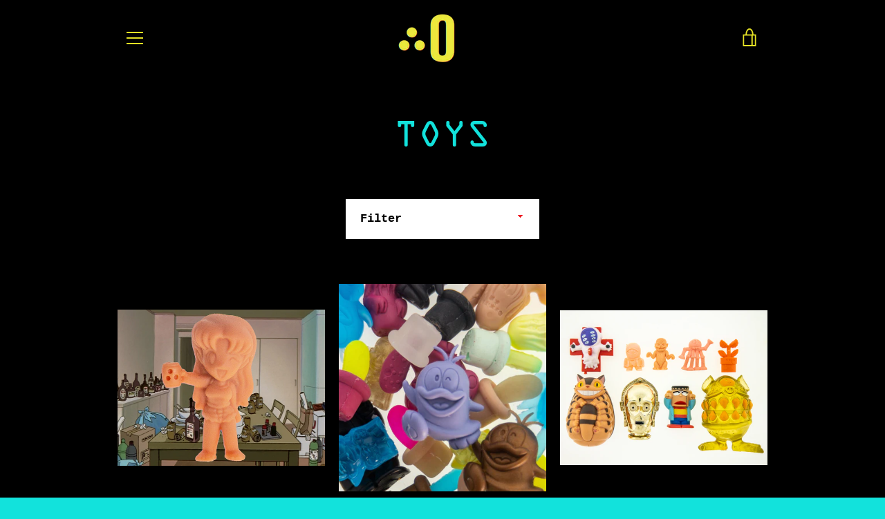

--- FILE ---
content_type: text/html; charset=utf-8
request_url: https://thereforenul.com/collections/toys-1?page=2
body_size: 18097
content:


<!doctype html>
<html class="supports-no-js  site-footer--hidden" lang="en">
<head>
  <meta charset="utf-8">

  <meta http-equiv="X-UA-Compatible" content="IE=edge,chrome=1">
  <meta name="viewport" content="width=device-width,initial-scale=1">
  <meta name="theme-color" content="#ed1c24">
  <link rel="canonical" href="https://thereforenul.com/collections/toys-1?page=2">

  
    <link rel="shortcut icon" href="//thereforenul.com/cdn/shop/files/table_32x32.gif?v=1614320165" type="image/png">
  

  <title>
    Toys &ndash; Page 2 &ndash; Therefore, Nul
  </title>

  

  <!-- /snippets/social-meta-tags.liquid -->




<meta property="og:site_name" content="Therefore, Nul">
<meta property="og:url" content="https://thereforenul.com/collections/toys-1?page=2">
<meta property="og:title" content="Toys">
<meta property="og:type" content="product.group">
<meta property="og:description" content="A diverse collection of patches, pins, toys and other merchandise that is at once loosely referential of a person (Hateball) and tightly organized around a homespun brand ethos (Therefore, Nul). On the existential side of nihilism. Chaotic Neutral, as ever.">

<meta property="og:image" content="http://thereforenul.com/cdn/shop/collections/toys_1200x1200.webp?v=1691257345">
<meta property="og:image:secure_url" content="https://thereforenul.com/cdn/shop/collections/toys_1200x1200.webp?v=1691257345">


<meta name="twitter:card" content="summary_large_image">
<meta name="twitter:title" content="Toys">
<meta name="twitter:description" content="A diverse collection of patches, pins, toys and other merchandise that is at once loosely referential of a person (Hateball) and tightly organized around a homespun brand ethos (Therefore, Nul). On the existential side of nihilism. Chaotic Neutral, as ever.">


  <script>window.performance && window.performance.mark && window.performance.mark('shopify.content_for_header.start');</script><meta id="shopify-digital-wallet" name="shopify-digital-wallet" content="/25031802957/digital_wallets/dialog">
<meta name="shopify-checkout-api-token" content="36e3a2286a8138eb4cf8e660ffe58837">
<meta id="in-context-paypal-metadata" data-shop-id="25031802957" data-venmo-supported="true" data-environment="production" data-locale="en_US" data-paypal-v4="true" data-currency="USD">
<link rel="alternate" type="application/atom+xml" title="Feed" href="/collections/toys-1.atom" />
<link rel="prev" href="/collections/toys-1?page=1">
<link rel="next" href="/collections/toys-1?page=3">
<link rel="alternate" type="application/json+oembed" href="https://thereforenul.com/collections/toys-1.oembed?page=2">
<script async="async" src="/checkouts/internal/preloads.js?locale=en-US"></script>
<script id="shopify-features" type="application/json">{"accessToken":"36e3a2286a8138eb4cf8e660ffe58837","betas":["rich-media-storefront-analytics"],"domain":"thereforenul.com","predictiveSearch":true,"shopId":25031802957,"locale":"en"}</script>
<script>var Shopify = Shopify || {};
Shopify.shop = "therefore-nul.myshopify.com";
Shopify.locale = "en";
Shopify.currency = {"active":"USD","rate":"1.0"};
Shopify.country = "US";
Shopify.theme = {"name":"Aug 2023 Updates","id":123444101197,"schema_name":"Narrative","schema_version":"7.4.0","theme_store_id":829,"role":"main"};
Shopify.theme.handle = "null";
Shopify.theme.style = {"id":null,"handle":null};
Shopify.cdnHost = "thereforenul.com/cdn";
Shopify.routes = Shopify.routes || {};
Shopify.routes.root = "/";</script>
<script type="module">!function(o){(o.Shopify=o.Shopify||{}).modules=!0}(window);</script>
<script>!function(o){function n(){var o=[];function n(){o.push(Array.prototype.slice.apply(arguments))}return n.q=o,n}var t=o.Shopify=o.Shopify||{};t.loadFeatures=n(),t.autoloadFeatures=n()}(window);</script>
<script id="shop-js-analytics" type="application/json">{"pageType":"collection"}</script>
<script defer="defer" async type="module" src="//thereforenul.com/cdn/shopifycloud/shop-js/modules/v2/client.init-shop-cart-sync_C5BV16lS.en.esm.js"></script>
<script defer="defer" async type="module" src="//thereforenul.com/cdn/shopifycloud/shop-js/modules/v2/chunk.common_CygWptCX.esm.js"></script>
<script type="module">
  await import("//thereforenul.com/cdn/shopifycloud/shop-js/modules/v2/client.init-shop-cart-sync_C5BV16lS.en.esm.js");
await import("//thereforenul.com/cdn/shopifycloud/shop-js/modules/v2/chunk.common_CygWptCX.esm.js");

  window.Shopify.SignInWithShop?.initShopCartSync?.({"fedCMEnabled":true,"windoidEnabled":true});

</script>
<script id="__st">var __st={"a":25031802957,"offset":-28800,"reqid":"7160d7a5-785a-49f1-ab33-2049d6ec39ec-1768700995","pageurl":"thereforenul.com\/collections\/toys-1?page=2","u":"e466d6de6f3e","p":"collection","rtyp":"collection","rid":271477801037};</script>
<script>window.ShopifyPaypalV4VisibilityTracking = true;</script>
<script id="captcha-bootstrap">!function(){'use strict';const t='contact',e='account',n='new_comment',o=[[t,t],['blogs',n],['comments',n],[t,'customer']],c=[[e,'customer_login'],[e,'guest_login'],[e,'recover_customer_password'],[e,'create_customer']],r=t=>t.map((([t,e])=>`form[action*='/${t}']:not([data-nocaptcha='true']) input[name='form_type'][value='${e}']`)).join(','),a=t=>()=>t?[...document.querySelectorAll(t)].map((t=>t.form)):[];function s(){const t=[...o],e=r(t);return a(e)}const i='password',u='form_key',d=['recaptcha-v3-token','g-recaptcha-response','h-captcha-response',i],f=()=>{try{return window.sessionStorage}catch{return}},m='__shopify_v',_=t=>t.elements[u];function p(t,e,n=!1){try{const o=window.sessionStorage,c=JSON.parse(o.getItem(e)),{data:r}=function(t){const{data:e,action:n}=t;return t[m]||n?{data:e,action:n}:{data:t,action:n}}(c);for(const[e,n]of Object.entries(r))t.elements[e]&&(t.elements[e].value=n);n&&o.removeItem(e)}catch(o){console.error('form repopulation failed',{error:o})}}const l='form_type',E='cptcha';function T(t){t.dataset[E]=!0}const w=window,h=w.document,L='Shopify',v='ce_forms',y='captcha';let A=!1;((t,e)=>{const n=(g='f06e6c50-85a8-45c8-87d0-21a2b65856fe',I='https://cdn.shopify.com/shopifycloud/storefront-forms-hcaptcha/ce_storefront_forms_captcha_hcaptcha.v1.5.2.iife.js',D={infoText:'Protected by hCaptcha',privacyText:'Privacy',termsText:'Terms'},(t,e,n)=>{const o=w[L][v],c=o.bindForm;if(c)return c(t,g,e,D).then(n);var r;o.q.push([[t,g,e,D],n]),r=I,A||(h.body.append(Object.assign(h.createElement('script'),{id:'captcha-provider',async:!0,src:r})),A=!0)});var g,I,D;w[L]=w[L]||{},w[L][v]=w[L][v]||{},w[L][v].q=[],w[L][y]=w[L][y]||{},w[L][y].protect=function(t,e){n(t,void 0,e),T(t)},Object.freeze(w[L][y]),function(t,e,n,w,h,L){const[v,y,A,g]=function(t,e,n){const i=e?o:[],u=t?c:[],d=[...i,...u],f=r(d),m=r(i),_=r(d.filter((([t,e])=>n.includes(e))));return[a(f),a(m),a(_),s()]}(w,h,L),I=t=>{const e=t.target;return e instanceof HTMLFormElement?e:e&&e.form},D=t=>v().includes(t);t.addEventListener('submit',(t=>{const e=I(t);if(!e)return;const n=D(e)&&!e.dataset.hcaptchaBound&&!e.dataset.recaptchaBound,o=_(e),c=g().includes(e)&&(!o||!o.value);(n||c)&&t.preventDefault(),c&&!n&&(function(t){try{if(!f())return;!function(t){const e=f();if(!e)return;const n=_(t);if(!n)return;const o=n.value;o&&e.removeItem(o)}(t);const e=Array.from(Array(32),(()=>Math.random().toString(36)[2])).join('');!function(t,e){_(t)||t.append(Object.assign(document.createElement('input'),{type:'hidden',name:u})),t.elements[u].value=e}(t,e),function(t,e){const n=f();if(!n)return;const o=[...t.querySelectorAll(`input[type='${i}']`)].map((({name:t})=>t)),c=[...d,...o],r={};for(const[a,s]of new FormData(t).entries())c.includes(a)||(r[a]=s);n.setItem(e,JSON.stringify({[m]:1,action:t.action,data:r}))}(t,e)}catch(e){console.error('failed to persist form',e)}}(e),e.submit())}));const S=(t,e)=>{t&&!t.dataset[E]&&(n(t,e.some((e=>e===t))),T(t))};for(const o of['focusin','change'])t.addEventListener(o,(t=>{const e=I(t);D(e)&&S(e,y())}));const B=e.get('form_key'),M=e.get(l),P=B&&M;t.addEventListener('DOMContentLoaded',(()=>{const t=y();if(P)for(const e of t)e.elements[l].value===M&&p(e,B);[...new Set([...A(),...v().filter((t=>'true'===t.dataset.shopifyCaptcha))])].forEach((e=>S(e,t)))}))}(h,new URLSearchParams(w.location.search),n,t,e,['guest_login'])})(!0,!0)}();</script>
<script integrity="sha256-4kQ18oKyAcykRKYeNunJcIwy7WH5gtpwJnB7kiuLZ1E=" data-source-attribution="shopify.loadfeatures" defer="defer" src="//thereforenul.com/cdn/shopifycloud/storefront/assets/storefront/load_feature-a0a9edcb.js" crossorigin="anonymous"></script>
<script data-source-attribution="shopify.dynamic_checkout.dynamic.init">var Shopify=Shopify||{};Shopify.PaymentButton=Shopify.PaymentButton||{isStorefrontPortableWallets:!0,init:function(){window.Shopify.PaymentButton.init=function(){};var t=document.createElement("script");t.src="https://thereforenul.com/cdn/shopifycloud/portable-wallets/latest/portable-wallets.en.js",t.type="module",document.head.appendChild(t)}};
</script>
<script data-source-attribution="shopify.dynamic_checkout.buyer_consent">
  function portableWalletsHideBuyerConsent(e){var t=document.getElementById("shopify-buyer-consent"),n=document.getElementById("shopify-subscription-policy-button");t&&n&&(t.classList.add("hidden"),t.setAttribute("aria-hidden","true"),n.removeEventListener("click",e))}function portableWalletsShowBuyerConsent(e){var t=document.getElementById("shopify-buyer-consent"),n=document.getElementById("shopify-subscription-policy-button");t&&n&&(t.classList.remove("hidden"),t.removeAttribute("aria-hidden"),n.addEventListener("click",e))}window.Shopify?.PaymentButton&&(window.Shopify.PaymentButton.hideBuyerConsent=portableWalletsHideBuyerConsent,window.Shopify.PaymentButton.showBuyerConsent=portableWalletsShowBuyerConsent);
</script>
<script data-source-attribution="shopify.dynamic_checkout.cart.bootstrap">document.addEventListener("DOMContentLoaded",(function(){function t(){return document.querySelector("shopify-accelerated-checkout-cart, shopify-accelerated-checkout")}if(t())Shopify.PaymentButton.init();else{new MutationObserver((function(e,n){t()&&(Shopify.PaymentButton.init(),n.disconnect())})).observe(document.body,{childList:!0,subtree:!0})}}));
</script>
<link id="shopify-accelerated-checkout-styles" rel="stylesheet" media="screen" href="https://thereforenul.com/cdn/shopifycloud/portable-wallets/latest/accelerated-checkout-backwards-compat.css" crossorigin="anonymous">
<style id="shopify-accelerated-checkout-cart">
        #shopify-buyer-consent {
  margin-top: 1em;
  display: inline-block;
  width: 100%;
}

#shopify-buyer-consent.hidden {
  display: none;
}

#shopify-subscription-policy-button {
  background: none;
  border: none;
  padding: 0;
  text-decoration: underline;
  font-size: inherit;
  cursor: pointer;
}

#shopify-subscription-policy-button::before {
  box-shadow: none;
}

      </style>

<script>window.performance && window.performance.mark && window.performance.mark('shopify.content_for_header.end');</script>

  



<style>@font-face {
  font-family: Oswald;
  font-weight: 400;
  font-style: normal;
  src: url("//thereforenul.com/cdn/fonts/oswald/oswald_n4.7760ed7a63e536050f64bb0607ff70ce07a480bd.woff2") format("woff2"),
       url("//thereforenul.com/cdn/fonts/oswald/oswald_n4.ae5e497f60fc686568afe76e9ff1872693c533e9.woff") format("woff");
}

  
/* ------------------------ Critical Helper Classes ------------------------- */
.critical-hide {
  display: none;
}

.critical-clear {
  opacity: 0;
  visibility: hidden;
}

.drawer-cover {
  opacity: 0;
}

.main-content .shopify-section {
  display: none;
}

.main-content .shopify-section:first-child {
  display: inherit;
}

body:not(.template-index) .main-content {
  opacity: 0;
}


/* ----------------------------- Global Styles ------------------------------ */
*, *::before, *::after {
  box-sizing: border-box;
}

html {
  font-size: 75%;
  background-color: #000000;
}

body {
  margin: 0;
  font-size: 1.6rem;
  font-family: "Courier New", Courier, monospace;
  font-style: normal;
  font-weight: 400;
  color: #e5e224;
  line-height: 1.625;
}

.page-width {
  max-width: 980px;
  padding: 0 20px;
  margin: 0 auto;
}

/* ---------------------------- Helper Classes ------------------------------ */
.visually-hidden,
.icon__fallback-text {
  position: absolute !important;
  overflow: hidden;
  clip: rect(0 0 0 0);
  height: 1px;
  width: 1px;
  padding: 0;
  border: 0;
}

/* ----------------------------- Typography --------------------------------- */
body {
  -webkit-font-smoothing: antialiased;
  -webkit-text-size-adjust: 100%;
}

.h4 {
  letter-spacing: inherit;
  text-transform: inherit;
  font-family: Oswald, sans-serif;
  font-style: normal;
  font-weight: 400;
}


.h4 a {
  color: inherit;
  text-decoration: none;
  font-weight: inherit;
}

.h4 {
  font-size: 2.2rem;
}

@media only screen and (min-width: 750px) {
  .h4 {
    font-size: 2.4rem;
    line-height: 1.5;
  }
}

/* ------------------------------ Buttons ----------------------------------- */
.btn,
.btn--secondary {
  -moz-user-select: "none";
  -ms-user-select: "none";
  -webkit-user-select: "none";
  user-select: "none";
  -webkit-appearance: none;
  -moz-appearance: none;
  appearance: none;
  display: inline-block;
  position: relative;
  width: auto;
  background-color: #ed1c24;
  border-radius: 0;
  color: #e5e224;
  border: 2px solid #ed1c24;
  font-size: 1.4rem;
  font-weight: 700;
  letter-spacing: 1.5px;
  text-decoration: none;
  text-align: center;
  text-transform: uppercase;
  padding: 10px 30px;
  line-height: 2.2;
  vertical-align: middle;
  cursor: pointer;
  transition: outline 0.1s linear;
  box-sizing: border-box;
}

.btn--square {
  width: 50px;
  height: 50px;
  padding: 0;
  text-align: center;
  line-height: 50px;
}

.btn--clear {
  position: relative;
  background-color: transparent;
  border: 0;
  color: #e5e224;
  transition: 0.15s opacity ease-out;
}

.btn--clear:hover::after,
.btn--clear::after {
  outline: 0 !important;
}

.btn::after,
.btn--secondary::after {
  content: '';
  display: block;
  position: absolute;
  top: 0;
  left: 0;
  width: 100%;
  height: 100%;
  outline: 2px solid #ed1c24;
  transition: outline 0.1s linear;
}

/* -------------------------------- Icons ----------------------------------- */
.icon {
  display: inline-block;
  width: 20px;
  height: 20px;
  vertical-align: middle;
}

/* ----------------------------- Site Header -------------------------------- */
.site-header {
  position: relative;
  transition: transform 0.25s ease-out;
  z-index: 10;
}

.site-header--transparent,
.site-header--homepage {
  position: absolute;
  top: 0;
  left: 0;
  right: 0;
  z-index: 10;
}

.site-header__wrapper {
  position: relative;
  min-height: 60px;
  width: 100%;
  background-color: #000000;
  z-index: 10;
}

.site-header--transparent .site-header__wrapper {
  background-color: transparent;
}

.site-header__wrapper svg {
  fill: #e5e224;
}

.site-header__wrapper--transitioning {
  transition: background-color 0.25s ease-out, margin-top 0.25s ease-out;
}

.announcement-bar {
  display: none;
  text-align: center;
  position: relative;
  text-decoration: none;
  z-index: 10;
}

.announcement-bar--visible {
  display: block;
}

.announcement-bar__message {
  font-size: 16px;
  font-weight: 400;
  padding: 10px 20px;
  margin-bottom: 0;
}

.announcement-bar__message .icon {
  fill: currentColor;
}

.announcement-bar__close {
  position: absolute;
  right: 20px;
  padding: 0;
  width: 30px;
  height: 30px;
  line-height: 100%;
  top: 50%;
  -ms-transform: translateY(-50%);
  -webkit-transform: translateY(-50%);
  transform: translateY(-50%);
}

.announcement-bar__close .icon {
  width: 12px;
  height: 12px;
  fill: currentColor;
}

.site-header-sections {
  display: -webkit-flex;
  display: -ms-flexbox;
  display: flex;
  width: 100%;
  -ms-flex-align: center;
  -webkit-align-items: center;
  -moz-align-items: center;
  -ms-align-items: center;
  -o-align-items: center;
  align-items: center;
  min-height: 60px;
}

.site-header__section--title {
  display: -webkit-flex;
  display: -ms-flexbox;
  display: flex;
  width: 100%;
  -webkit-justify-content: center;
  -ms-justify-content: center;
  justify-content: center;
}

.site-header__logo-wrapper {
  display: inline-block;
  margin: 0;
  padding: 10px 0;
  text-align: center;
  line-height: 1.2;
}

.site-header__logo {
  display: block;
}

.site-header__logo-image {
  display: block;
  margin: 0 auto;
}

.site-header--transparent .site-header__logo-image {
  display: none;
}

@media only screen and (max-width: 749px) {
  .site-header__logo-image {
    max-height: 30px;
  }
}

.site-header__logo-image--transparent {
  display: none;
}

.site-header--transparent .site-header__logo-image--transparent {
  display: block;
}

.navigation-open .site-header__logo-image--transparent,
html.supports-no-js .site-header__logo-image--transparent {
  display: none;
}

.site-header__cart svg {
  width: 22px;
  height: 30px;
  margin: -2px 0 0 -2px;
}

@media only screen and (min-width: 750px) {
  .site-header__cart svg {
    width: 26px;
  }
}

.site-header__cart::after {
  border-color: #e5e224;
}

.site-header__cart-bubble {
  position: absolute;
  top: 15px;
  right: 10px;
  width: 10px;
  height: 10px;
  background-color: #ed1c24;
  border-radius: 50%;
  opacity: 0;
  transition: all 0.25s ease-out;
  -ms-transform: scale(0);
  -webkit-transform: scale(0);
  transform: scale(0);
}

@media only screen and (min-width: 750px) {
  .site-header__cart-bubble {
    top:15px;
    right: 9px;
  }
}

.site-header__cart .site-header__cart-bubble {
  top: 13px;
}

@media only screen and (min-width: 750px) {
  .site-header__cart .site-header__cart-bubble {
    top: 12px;
  }
}

.site-header__cart-bubble--visible {
  opacity: 1;
  -ms-transform: scale(1);
  -webkit-transform: scale(1);
  transform: scale(1);
}

.burger-icon {
  display: block;
  height: 2px;
  width: 16px;
  left: 50%;
  margin-left: -8px;
  background: #e5e224;
  position: absolute;
  transition: all 0.25s ease-out;
}

@media only screen and (min-width: 750px) {
  .burger-icon {
    height:2px;
    width: 24px;
    left: 50%;
    margin-left: -12px;
  }
}

.burger-icon--top {
  top: 18px;
}

@media only screen and (min-width: 750px) {
  .burger-icon--top {
    top: 16px;
  }
}

.site-header__navigation--active .burger-icon--top {
  top: 25px;
  transform: rotate(45deg);
}

.burger-icon--mid {
  top: 24px;
}

@media only screen and (min-width: 750px) {
  .burger-icon--mid {
    top: 24px;
  }
}

.site-header__navigation--active .burger-icon--mid {
  opacity: 0;
}

.burger-icon--bottom {
  top: 30px;
}

@media only screen and (min-width: 750px) {
  .burger-icon--bottom {
    top: 32px;
  }
}

.site-header__navigation--active .burger-icon--bottom {
  top: 25px;
  transform: rotate(-45deg);
}

.site-header__navigation {
  position: relative;
}

.site-header__navigation svg {
  width: 20px;
  height: 30px;
}

.site-header__navigation::after {
  border-color: #4a4a4a;
}

/* ----------------------------- Slideshow --------------------------------- */
.slideshow {
  display: -webkit-flex;
  display: -ms-flexbox;
  display: flex;
  width: 100%;
  position: relative;
  overflow: hidden;
  min-height: 300px;
  max-height: calc(100vh - 35px);
  background-color: #000000;
}

.slideshow--full .slideshow {
  height: calc(100vh - 35px);
}

@media only screen and (max-width: 749px) {
  .slideshow--adapt .slideshow {
    max-height: 125vw;
    min-height: 75vw;
  }
}

.slideshow__slides {
  margin: 0;
  padding: 0;
  list-style: none;
}

.slideshow__slide {
  position: absolute;
  height: 100%;
  width: 100%;
  opacity: 0;
  z-index: 0;
  transition: all 0.5s cubic-bezier(0, 0, 0, 1);
}

.slideshow__slide--active {
  transition: all 0.5s cubic-bezier(0, 0, 0, 1);
  opacity: 1;
  z-index: 2;
}

.slideshow__overlay::before {
  content: '';
  position: absolute;
  top: 0;
  right: 0;
  bottom: 0;
  left: 0;
  z-index: 3;
}

.slideshow__image {
  height: 100%;
  width: 100%;
  object-fit: cover;
  z-index: 1;
  transition: opacity 0.8s cubic-bezier(0.44, 0.13, 0.48, 0.87),filter 400ms,-webkit-filter 400ms;
  font-family: "object-fit: cover";
}

.slideshow__image .placeholder-svg {
  display: block;
  fill: rgba(74,74,74,0.35);
  background-color: #f1eee6;
  position: absolute;
  top: 50%;
  left: 50%;
  height: 100%;
  width: auto;
  max-height: none;
  max-width: none;
  -ms-transform: translate(-50%, -50%);
  -webkit-transform: translate(-50%, -50%);
  transform: translate(-50%, -50%);
}

.slideshow__image .placeholder-background {
  background-color: #faf9f6;
  position: absolute;
  top: 0;
  right: 0;
  bottom: 0;
  left: 0;
}

.slideshow__navigation {
  margin: 0;
  padding: 0;
  list-style: none;
}

.slideshow__text-content-mobile,
.slideshow__button-cta-single {
  display: none;
}

.slideshow__indicators {
  margin: 0;
  padding: 0;
  list-style: none;
}
</style>

  


<link title="theme" rel="preload" href="//thereforenul.com/cdn/shop/t/3/assets/theme.scss.css?v=143857413349255470991759331977" as="style">
<noscript><link rel="stylesheet" href="//thereforenul.com/cdn/shop/t/3/assets/theme.scss.css?v=143857413349255470991759331977"></noscript>

<script>
/*! loadCSS. [c]2017 Filament Group, Inc. MIT License */
!function(a){"use strict";var b=function(b,c,d){function e(a){return h.body?a():void setTimeout(function(){e(a)})}function f(){i.addEventListener&&i.removeEventListener("load",f);if(!Shopify.designMode)i.media=d||"all"}var g,h=a.document,i=h.createElement("link");if(c)g=c;else{var j=(h.body||h.getElementsByTagName("head")[0]).childNodes;g=j[j.length-1]}var k=h.styleSheets;i.rel="stylesheet",i.href=b,i.media=Shopify.designMode?d||"all":"only x",e(function(){g.parentNode.insertBefore(i,c?g:g.nextSibling)});var l=function(a){for(var b=i.href,c=k.length;c--;)if(k[c].href===b)return a();setTimeout(function(){l(a)})};return i.addEventListener&&i.addEventListener("load",f),i.onloadcssdefined=l,l(f),i};"undefined"!=typeof exports?exports.loadCSS=b:a.loadCSS=b}("undefined"!=typeof global?global:this);
/*! onloadCSS. (onload callback for loadCSS) [c]2017 Filament Group, Inc. MIT License */
function onloadCSS(a,b){function c(){!d&&b&&(d=!0,b.call(a))}var d;a.addEventListener&&a.addEventListener("load",c),a.attachEvent&&a.attachEvent("onload",c),"isApplicationInstalled"in navigator&&"onloadcssdefined"in a&&a.onloadcssdefined(c)}

// Insert our stylesheet before our preload <link> tag
var preload = document.querySelector('link[href="//thereforenul.com/cdn/shop/t/3/assets/theme.scss.css?v=143857413349255470991759331977"]');
var stylesheet = loadCSS('//thereforenul.com/cdn/shop/t/3/assets/theme.scss.css?v=143857413349255470991759331977', preload);
// Create a property to easily detect if the stylesheet is done loading
onloadCSS(stylesheet, function() { stylesheet.loaded = true; });
</script>
  
  <link rel="stylesheet" href="//thereforenul.com/cdn/shop/t/3/assets/bw-stretch-black.css?v=92551312240719912281691165477" type="text/css" charset="utf-8" />

  <script>
    var theme = {
      stylesheet: "//thereforenul.com/cdn/shop/t/3/assets/theme.scss.css?v=143857413349255470991759331977",
      strings: {
        addToCart: "Add to Cart",
        soldOut: "Sold Out",
        unavailable: "Unavailable",
        addItemSuccess: "Item added to cart!",
        viewCart: "View cart",
        cartError: "There was an error while updating your cart. Please try again.",
        cartQuantityError: "You can only add [quantity] [title] to your cart.",
        regularPrice: "Regular price",
        salePrice: "Sale price",
        unitPrice: "Unit price",
        unitPriceSeparator: "per",
        newsletter: {
          blankError: "Email can\u0026#39;t be blank.",
          invalidError: "Please enter a valid email address."
        },
        map: {
          zeroResults: "No results for that address",
          overQueryLimit: "You have exceeded the Google API usage limit. Consider upgrading to a \u003ca href=\"https:\/\/developers.google.com\/maps\/premium\/usage-limits\"\u003ePremium Plan\u003c\/a\u003e.",
          authError: "There was a problem authenticating your Google Maps API Key.",
          addressError: "Error looking up that address"
        },
        slideshow: {
          loadSlideA11yString: "Load slide [slide_number]",
          activeSlideA11yString: "Slide [slide_number], current"
        }
      },
      isOnline: true,
      moneyFormat: "${{amount}}",
      mediaQuerySmall: 750,
      mediaQueryMedium: 990
    };

    

    document.documentElement.className = document.documentElement.className.replace('supports-no-js', '');
  </script>

  <script src="//thereforenul.com/cdn/shop/t/3/assets/lazysizes.min.js?v=113104124934720948131691165477" async="async"></script>
  <script src="//thereforenul.com/cdn/shop/t/3/assets/vendor.min.js?v=80505636303242466691691165477" defer="defer"></script>
  <script src="//thereforenul.com/cdn/shop/t/3/assets/theme.min.js?v=75837523690060976231691165477" defer="defer"></script>
  <script src="//thereforenul.com/cdn/shop/t/3/assets/custom.js?v=101612360477050417211691165477" defer="defer"></script>
<link href="https://monorail-edge.shopifysvc.com" rel="dns-prefetch">
<script>(function(){if ("sendBeacon" in navigator && "performance" in window) {try {var session_token_from_headers = performance.getEntriesByType('navigation')[0].serverTiming.find(x => x.name == '_s').description;} catch {var session_token_from_headers = undefined;}var session_cookie_matches = document.cookie.match(/_shopify_s=([^;]*)/);var session_token_from_cookie = session_cookie_matches && session_cookie_matches.length === 2 ? session_cookie_matches[1] : "";var session_token = session_token_from_headers || session_token_from_cookie || "";function handle_abandonment_event(e) {var entries = performance.getEntries().filter(function(entry) {return /monorail-edge.shopifysvc.com/.test(entry.name);});if (!window.abandonment_tracked && entries.length === 0) {window.abandonment_tracked = true;var currentMs = Date.now();var navigation_start = performance.timing.navigationStart;var payload = {shop_id: 25031802957,url: window.location.href,navigation_start,duration: currentMs - navigation_start,session_token,page_type: "collection"};window.navigator.sendBeacon("https://monorail-edge.shopifysvc.com/v1/produce", JSON.stringify({schema_id: "online_store_buyer_site_abandonment/1.1",payload: payload,metadata: {event_created_at_ms: currentMs,event_sent_at_ms: currentMs}}));}}window.addEventListener('pagehide', handle_abandonment_event);}}());</script>
<script id="web-pixels-manager-setup">(function e(e,d,r,n,o){if(void 0===o&&(o={}),!Boolean(null===(a=null===(i=window.Shopify)||void 0===i?void 0:i.analytics)||void 0===a?void 0:a.replayQueue)){var i,a;window.Shopify=window.Shopify||{};var t=window.Shopify;t.analytics=t.analytics||{};var s=t.analytics;s.replayQueue=[],s.publish=function(e,d,r){return s.replayQueue.push([e,d,r]),!0};try{self.performance.mark("wpm:start")}catch(e){}var l=function(){var e={modern:/Edge?\/(1{2}[4-9]|1[2-9]\d|[2-9]\d{2}|\d{4,})\.\d+(\.\d+|)|Firefox\/(1{2}[4-9]|1[2-9]\d|[2-9]\d{2}|\d{4,})\.\d+(\.\d+|)|Chrom(ium|e)\/(9{2}|\d{3,})\.\d+(\.\d+|)|(Maci|X1{2}).+ Version\/(15\.\d+|(1[6-9]|[2-9]\d|\d{3,})\.\d+)([,.]\d+|)( \(\w+\)|)( Mobile\/\w+|) Safari\/|Chrome.+OPR\/(9{2}|\d{3,})\.\d+\.\d+|(CPU[ +]OS|iPhone[ +]OS|CPU[ +]iPhone|CPU IPhone OS|CPU iPad OS)[ +]+(15[._]\d+|(1[6-9]|[2-9]\d|\d{3,})[._]\d+)([._]\d+|)|Android:?[ /-](13[3-9]|1[4-9]\d|[2-9]\d{2}|\d{4,})(\.\d+|)(\.\d+|)|Android.+Firefox\/(13[5-9]|1[4-9]\d|[2-9]\d{2}|\d{4,})\.\d+(\.\d+|)|Android.+Chrom(ium|e)\/(13[3-9]|1[4-9]\d|[2-9]\d{2}|\d{4,})\.\d+(\.\d+|)|SamsungBrowser\/([2-9]\d|\d{3,})\.\d+/,legacy:/Edge?\/(1[6-9]|[2-9]\d|\d{3,})\.\d+(\.\d+|)|Firefox\/(5[4-9]|[6-9]\d|\d{3,})\.\d+(\.\d+|)|Chrom(ium|e)\/(5[1-9]|[6-9]\d|\d{3,})\.\d+(\.\d+|)([\d.]+$|.*Safari\/(?![\d.]+ Edge\/[\d.]+$))|(Maci|X1{2}).+ Version\/(10\.\d+|(1[1-9]|[2-9]\d|\d{3,})\.\d+)([,.]\d+|)( \(\w+\)|)( Mobile\/\w+|) Safari\/|Chrome.+OPR\/(3[89]|[4-9]\d|\d{3,})\.\d+\.\d+|(CPU[ +]OS|iPhone[ +]OS|CPU[ +]iPhone|CPU IPhone OS|CPU iPad OS)[ +]+(10[._]\d+|(1[1-9]|[2-9]\d|\d{3,})[._]\d+)([._]\d+|)|Android:?[ /-](13[3-9]|1[4-9]\d|[2-9]\d{2}|\d{4,})(\.\d+|)(\.\d+|)|Mobile Safari.+OPR\/([89]\d|\d{3,})\.\d+\.\d+|Android.+Firefox\/(13[5-9]|1[4-9]\d|[2-9]\d{2}|\d{4,})\.\d+(\.\d+|)|Android.+Chrom(ium|e)\/(13[3-9]|1[4-9]\d|[2-9]\d{2}|\d{4,})\.\d+(\.\d+|)|Android.+(UC? ?Browser|UCWEB|U3)[ /]?(15\.([5-9]|\d{2,})|(1[6-9]|[2-9]\d|\d{3,})\.\d+)\.\d+|SamsungBrowser\/(5\.\d+|([6-9]|\d{2,})\.\d+)|Android.+MQ{2}Browser\/(14(\.(9|\d{2,})|)|(1[5-9]|[2-9]\d|\d{3,})(\.\d+|))(\.\d+|)|K[Aa][Ii]OS\/(3\.\d+|([4-9]|\d{2,})\.\d+)(\.\d+|)/},d=e.modern,r=e.legacy,n=navigator.userAgent;return n.match(d)?"modern":n.match(r)?"legacy":"unknown"}(),u="modern"===l?"modern":"legacy",c=(null!=n?n:{modern:"",legacy:""})[u],f=function(e){return[e.baseUrl,"/wpm","/b",e.hashVersion,"modern"===e.buildTarget?"m":"l",".js"].join("")}({baseUrl:d,hashVersion:r,buildTarget:u}),m=function(e){var d=e.version,r=e.bundleTarget,n=e.surface,o=e.pageUrl,i=e.monorailEndpoint;return{emit:function(e){var a=e.status,t=e.errorMsg,s=(new Date).getTime(),l=JSON.stringify({metadata:{event_sent_at_ms:s},events:[{schema_id:"web_pixels_manager_load/3.1",payload:{version:d,bundle_target:r,page_url:o,status:a,surface:n,error_msg:t},metadata:{event_created_at_ms:s}}]});if(!i)return console&&console.warn&&console.warn("[Web Pixels Manager] No Monorail endpoint provided, skipping logging."),!1;try{return self.navigator.sendBeacon.bind(self.navigator)(i,l)}catch(e){}var u=new XMLHttpRequest;try{return u.open("POST",i,!0),u.setRequestHeader("Content-Type","text/plain"),u.send(l),!0}catch(e){return console&&console.warn&&console.warn("[Web Pixels Manager] Got an unhandled error while logging to Monorail."),!1}}}}({version:r,bundleTarget:l,surface:e.surface,pageUrl:self.location.href,monorailEndpoint:e.monorailEndpoint});try{o.browserTarget=l,function(e){var d=e.src,r=e.async,n=void 0===r||r,o=e.onload,i=e.onerror,a=e.sri,t=e.scriptDataAttributes,s=void 0===t?{}:t,l=document.createElement("script"),u=document.querySelector("head"),c=document.querySelector("body");if(l.async=n,l.src=d,a&&(l.integrity=a,l.crossOrigin="anonymous"),s)for(var f in s)if(Object.prototype.hasOwnProperty.call(s,f))try{l.dataset[f]=s[f]}catch(e){}if(o&&l.addEventListener("load",o),i&&l.addEventListener("error",i),u)u.appendChild(l);else{if(!c)throw new Error("Did not find a head or body element to append the script");c.appendChild(l)}}({src:f,async:!0,onload:function(){if(!function(){var e,d;return Boolean(null===(d=null===(e=window.Shopify)||void 0===e?void 0:e.analytics)||void 0===d?void 0:d.initialized)}()){var d=window.webPixelsManager.init(e)||void 0;if(d){var r=window.Shopify.analytics;r.replayQueue.forEach((function(e){var r=e[0],n=e[1],o=e[2];d.publishCustomEvent(r,n,o)})),r.replayQueue=[],r.publish=d.publishCustomEvent,r.visitor=d.visitor,r.initialized=!0}}},onerror:function(){return m.emit({status:"failed",errorMsg:"".concat(f," has failed to load")})},sri:function(e){var d=/^sha384-[A-Za-z0-9+/=]+$/;return"string"==typeof e&&d.test(e)}(c)?c:"",scriptDataAttributes:o}),m.emit({status:"loading"})}catch(e){m.emit({status:"failed",errorMsg:(null==e?void 0:e.message)||"Unknown error"})}}})({shopId: 25031802957,storefrontBaseUrl: "https://thereforenul.com",extensionsBaseUrl: "https://extensions.shopifycdn.com/cdn/shopifycloud/web-pixels-manager",monorailEndpoint: "https://monorail-edge.shopifysvc.com/unstable/produce_batch",surface: "storefront-renderer",enabledBetaFlags: ["2dca8a86"],webPixelsConfigList: [{"id":"53084237","eventPayloadVersion":"v1","runtimeContext":"LAX","scriptVersion":"1","type":"CUSTOM","privacyPurposes":["MARKETING"],"name":"Meta pixel (migrated)"},{"id":"80740429","eventPayloadVersion":"v1","runtimeContext":"LAX","scriptVersion":"1","type":"CUSTOM","privacyPurposes":["ANALYTICS"],"name":"Google Analytics tag (migrated)"},{"id":"shopify-app-pixel","configuration":"{}","eventPayloadVersion":"v1","runtimeContext":"STRICT","scriptVersion":"0450","apiClientId":"shopify-pixel","type":"APP","privacyPurposes":["ANALYTICS","MARKETING"]},{"id":"shopify-custom-pixel","eventPayloadVersion":"v1","runtimeContext":"LAX","scriptVersion":"0450","apiClientId":"shopify-pixel","type":"CUSTOM","privacyPurposes":["ANALYTICS","MARKETING"]}],isMerchantRequest: false,initData: {"shop":{"name":"Therefore, Nul","paymentSettings":{"currencyCode":"USD"},"myshopifyDomain":"therefore-nul.myshopify.com","countryCode":"US","storefrontUrl":"https:\/\/thereforenul.com"},"customer":null,"cart":null,"checkout":null,"productVariants":[],"purchasingCompany":null},},"https://thereforenul.com/cdn","fcfee988w5aeb613cpc8e4bc33m6693e112",{"modern":"","legacy":""},{"shopId":"25031802957","storefrontBaseUrl":"https:\/\/thereforenul.com","extensionBaseUrl":"https:\/\/extensions.shopifycdn.com\/cdn\/shopifycloud\/web-pixels-manager","surface":"storefront-renderer","enabledBetaFlags":"[\"2dca8a86\"]","isMerchantRequest":"false","hashVersion":"fcfee988w5aeb613cpc8e4bc33m6693e112","publish":"custom","events":"[[\"page_viewed\",{}],[\"collection_viewed\",{\"collection\":{\"id\":\"271477801037\",\"title\":\"Toys\",\"productVariants\":[{\"price\":{\"amount\":15.0,\"currencyCode\":\"USD\"},\"product\":{\"title\":\"Misato Mini Fankit\",\"vendor\":\"Therefore, Nul\",\"id\":\"4914478678093\",\"untranslatedTitle\":\"Misato Mini Fankit\",\"url\":\"\/products\/misato-mini-fankit\",\"type\":\"Toys\"},\"id\":\"33293351714893\",\"image\":{\"src\":\"\/\/thereforenul.com\/cdn\/shop\/products\/treasure-3.jpg?v=1611164747\"},\"sku\":\"\",\"title\":\"Default Title\",\"untranslatedTitle\":\"Default Title\"},{\"price\":{\"amount\":25.0,\"currencyCode\":\"USD\"},\"product\":{\"title\":\"Bootleg Bag II\",\"vendor\":\"Therefore, Nul\",\"id\":\"4914473533517\",\"untranslatedTitle\":\"Bootleg Bag II\",\"url\":\"\/products\/bootleg-bag-ii\",\"type\":\"Toys\"},\"id\":\"33293330972749\",\"image\":{\"src\":\"\/\/thereforenul.com\/cdn\/shop\/products\/bootleg2-1.jpg?v=1611126352\"},\"sku\":\"\",\"title\":\"Large\",\"untranslatedTitle\":\"Large\"},{\"price\":{\"amount\":25.0,\"currencyCode\":\"USD\"},\"product\":{\"title\":\"Bootleg Bags — Summer Upskilling\",\"vendor\":\"Therefore, Nul\",\"id\":\"4850198904909\",\"untranslatedTitle\":\"Bootleg Bags — Summer Upskilling\",\"url\":\"\/products\/bootleg-bags-summer-upskilling\",\"type\":\"Toys\"},\"id\":\"33127492583501\",\"image\":{\"src\":\"\/\/thereforenul.com\/cdn\/shop\/products\/IMG_0507.jpg?v=1602870432\"},\"sku\":\"\",\"title\":\"Default Title\",\"untranslatedTitle\":\"Default Title\"},{\"price\":{\"amount\":65.0,\"currencyCode\":\"USD\"},\"product\":{\"title\":\"Zinewolf [Droid Wolf]\",\"vendor\":\"Therefore, Nul\",\"id\":\"4563201065037\",\"untranslatedTitle\":\"Zinewolf [Droid Wolf]\",\"url\":\"\/products\/zinewolf-droid-wolf\",\"type\":\"Toys\"},\"id\":\"32203307909197\",\"image\":{\"src\":\"\/\/thereforenul.com\/cdn\/shop\/products\/droidwolf.jpg?v=1585549010\"},\"sku\":\"\",\"title\":\"Default Title\",\"untranslatedTitle\":\"Default Title\"},{\"price\":{\"amount\":65.0,\"currencyCode\":\"USD\"},\"product\":{\"title\":\"Duck Wolf [Slime Duck]\",\"vendor\":\"Therefore, Nul\",\"id\":\"4563200409677\",\"untranslatedTitle\":\"Duck Wolf [Slime Duck]\",\"url\":\"\/products\/slime-duck\",\"type\":\"Toys\"},\"id\":\"32203304829005\",\"image\":{\"src\":\"\/\/thereforenul.com\/cdn\/shop\/products\/DSC_2947.jpg?v=1585548985\"},\"sku\":\"\",\"title\":\"Default Title\",\"untranslatedTitle\":\"Default Title\"},{\"price\":{\"amount\":12.0,\"currencyCode\":\"USD\"},\"product\":{\"title\":\"Mouth Crazy - Keshi Pink\",\"vendor\":\"Therefore, Nul\",\"id\":\"4563198345293\",\"untranslatedTitle\":\"Mouth Crazy - Keshi Pink\",\"url\":\"\/products\/mouth-crazy-keshi-pink\",\"type\":\"Toys\"},\"id\":\"32203298603085\",\"image\":{\"src\":\"\/\/thereforenul.com\/cdn\/shop\/products\/DSC_2725.jpg?v=1585523478\"},\"sku\":\"\",\"title\":\"Default Title\",\"untranslatedTitle\":\"Default Title\"},{\"price\":{\"amount\":7.0,\"currencyCode\":\"USD\"},\"product\":{\"title\":\"Teen Ghost - Keshi Pink\",\"vendor\":\"Therefore, Nul\",\"id\":\"4563197919309\",\"untranslatedTitle\":\"Teen Ghost - Keshi Pink\",\"url\":\"\/products\/teen-ghost\",\"type\":\"Toys\"},\"id\":\"32203297423437\",\"image\":{\"src\":\"\/\/thereforenul.com\/cdn\/shop\/products\/AAE91E46-0864-455B-B4D5-DABAC7E94796.jpg?v=1585522485\"},\"sku\":\"\",\"title\":\"Default Title\",\"untranslatedTitle\":\"Default Title\"},{\"price\":{\"amount\":20.0,\"currencyCode\":\"USD\"},\"product\":{\"title\":\"Twin Mountains\",\"vendor\":\"Therefore, Nul\",\"id\":\"4162491908173\",\"untranslatedTitle\":\"Twin Mountains\",\"url\":\"\/products\/twin-mountains\",\"type\":\"Toys\"},\"id\":\"30267082342477\",\"image\":{\"src\":\"\/\/thereforenul.com\/cdn\/shop\/products\/mountains_flat.jpg?v=1569460686\"},\"sku\":\"F190E0\",\"title\":\"Default Title\",\"untranslatedTitle\":\"Default Title\"},{\"price\":{\"amount\":25.0,\"currencyCode\":\"USD\"},\"product\":{\"title\":\"Baby Donald-Bot + Mickey Duck Bootleg Set\",\"vendor\":\"Therefore, Nul\",\"id\":\"4162459795533\",\"untranslatedTitle\":\"Baby Donald-Bot + Mickey Duck Bootleg Set\",\"url\":\"\/products\/baby-donald-mickey-duck-bootleg-set\",\"type\":\"Toys\"},\"id\":\"30266764787789\",\"image\":{\"src\":\"\/\/thereforenul.com\/cdn\/shop\/products\/donaldmickey_resin_solo.jpg?v=1569458286\"},\"sku\":\"F190E0\",\"title\":\"Default Title\",\"untranslatedTitle\":\"Default Title\"},{\"price\":{\"amount\":70.0,\"currencyCode\":\"USD\"},\"product\":{\"title\":\"Zinewolf [Neon Demon]\",\"vendor\":\"Therefore, Nul\",\"id\":\"3766030041165\",\"untranslatedTitle\":\"Zinewolf [Neon Demon]\",\"url\":\"\/products\/zinewolf-neon-demon\",\"type\":\"Toys\"},\"id\":\"29279759237197\",\"image\":{\"src\":\"\/\/thereforenul.com\/cdn\/shop\/products\/DDDFD5_thumbnail.jpg?v=1567636246\"},\"sku\":\"DDDFD5\",\"title\":\"Default Title\",\"untranslatedTitle\":\"Default Title\"},{\"price\":{\"amount\":65.0,\"currencyCode\":\"USD\"},\"product\":{\"title\":\"Zinewolf [Evangelion]\",\"vendor\":\"Therefore, Nul\",\"id\":\"3766021849165\",\"untranslatedTitle\":\"Zinewolf [Evangelion]\",\"url\":\"\/products\/zinewolf-evangelion\",\"type\":\"Toys\"},\"id\":\"29279737446477\",\"image\":{\"src\":\"\/\/thereforenul.com\/cdn\/shop\/products\/C3A9B5_thumbnail.gif?v=1567636158\"},\"sku\":\"C3A9B5\",\"title\":\"Default Title\",\"untranslatedTitle\":\"Default Title\"},{\"price\":{\"amount\":70.0,\"currencyCode\":\"USD\"},\"product\":{\"title\":\"Duck Wolf [Poison]\",\"vendor\":\"Therefore, Nul\",\"id\":\"3766013689933\",\"untranslatedTitle\":\"Duck Wolf [Poison]\",\"url\":\"\/products\/duck-wolf-poison\",\"type\":\"Toys\"},\"id\":\"29279715000397\",\"image\":{\"src\":\"\/\/thereforenul.com\/cdn\/shop\/products\/F86550_thumbnail.gif?v=1567655973\"},\"sku\":\"F86550\",\"title\":\"Default Title\",\"untranslatedTitle\":\"Default Title\"},{\"price\":{\"amount\":65.0,\"currencyCode\":\"USD\"},\"product\":{\"title\":\"Duck Wolf\u003cbr \/\u003e[Tribute Redux]\",\"vendor\":\"Therefore, Nul\",\"id\":\"3766013296717\",\"untranslatedTitle\":\"Duck Wolf\u003cbr \/\u003e[Tribute Redux]\",\"url\":\"\/products\/duck-wolf-tribute-redux\",\"type\":\"Toys\"},\"id\":\"29279714639949\",\"image\":{\"src\":\"\/\/thereforenul.com\/cdn\/shop\/products\/F4E0B5_thumbnail.gif?v=1567636055\"},\"sku\":\"F4E0B5\",\"title\":\"Default Title\",\"untranslatedTitle\":\"Default Title\"},{\"price\":{\"amount\":65.0,\"currencyCode\":\"USD\"},\"product\":{\"title\":\"Sissy Wolf\",\"vendor\":\"Therefore, Nul\",\"id\":\"3766010740813\",\"untranslatedTitle\":\"Sissy Wolf\",\"url\":\"\/products\/sissy-wolf\",\"type\":\"Toys\"},\"id\":\"29279705858125\",\"image\":{\"src\":\"\/\/thereforenul.com\/cdn\/shop\/products\/FA2B42_thumbnail.jpg?v=1567636019\"},\"sku\":\"FA2B42\",\"title\":\"Default Title\",\"untranslatedTitle\":\"Default Title\"},{\"price\":{\"amount\":65.0,\"currencyCode\":\"USD\"},\"product\":{\"title\":\"Duck Wolf\u003cbr \/\u003e[Foot Soldier]\",\"vendor\":\"Therefore, Nul\",\"id\":\"3766010708045\",\"untranslatedTitle\":\"Duck Wolf\u003cbr \/\u003e[Foot Soldier]\",\"url\":\"\/products\/duck-wolf-foot-soldier\",\"type\":\"Toys\"},\"id\":\"29279705825357\",\"image\":{\"src\":\"\/\/thereforenul.com\/cdn\/shop\/products\/F00C51_thumbnail.jpg?v=1567636017\"},\"sku\":\"F00C51\",\"title\":\"Default Title\",\"untranslatedTitle\":\"Default Title\"},{\"price\":{\"amount\":65.0,\"currencyCode\":\"USD\"},\"product\":{\"title\":\"Duck Wolf \u003cbr \/\u003e[DGAF]\",\"vendor\":\"Therefore, Nul\",\"id\":\"3766010642509\",\"untranslatedTitle\":\"Duck Wolf \u003cbr \/\u003e[DGAF]\",\"url\":\"\/products\/duck-wolf-dgaf\",\"type\":\"Toys\"},\"id\":\"29279705333837\",\"image\":{\"src\":\"\/\/thereforenul.com\/cdn\/shop\/products\/D11262_thumbnail.jpg?v=1567636015\"},\"sku\":\"D11262\",\"title\":\"Default Title\",\"untranslatedTitle\":\"Default Title\"},{\"price\":{\"amount\":12.0,\"currencyCode\":\"USD\"},\"product\":{\"title\":\"Doughboy\u003cbr \/\u003e[Assorted Neon]\",\"vendor\":\"Therefore, Nul\",\"id\":\"3766009430093\",\"untranslatedTitle\":\"Doughboy\u003cbr \/\u003e[Assorted Neon]\",\"url\":\"\/products\/doughboy-assorted-neon\",\"type\":\"Toys\"},\"id\":\"29279701336141\",\"image\":{\"src\":\"\/\/thereforenul.com\/cdn\/shop\/products\/F72ADC_thumbnail.jpg?v=1567635996\"},\"sku\":\"F72ADC\",\"title\":\"Default Title\",\"untranslatedTitle\":\"Default Title\"},{\"price\":{\"amount\":8.0,\"currencyCode\":\"USD\"},\"product\":{\"title\":\"Therefore Ghost\u003cbr \/\u003e[Assorted Neon]\",\"vendor\":\"Therefore, Nul\",\"id\":\"3766008971341\",\"untranslatedTitle\":\"Therefore Ghost\u003cbr \/\u003e[Assorted Neon]\",\"url\":\"\/products\/therefore-ghost-assorted-neon\",\"type\":\"Toys\"},\"id\":\"29279700746317\",\"image\":{\"src\":\"\/\/thereforenul.com\/cdn\/shop\/products\/F9B52F_thumbnail.jpg?v=1567661156\"},\"sku\":\"F9B52F\",\"title\":\"Default Title\",\"untranslatedTitle\":\"Default Title\"}]}}]]"});</script><script>
  window.ShopifyAnalytics = window.ShopifyAnalytics || {};
  window.ShopifyAnalytics.meta = window.ShopifyAnalytics.meta || {};
  window.ShopifyAnalytics.meta.currency = 'USD';
  var meta = {"products":[{"id":4914478678093,"gid":"gid:\/\/shopify\/Product\/4914478678093","vendor":"Therefore, Nul","type":"Toys","handle":"misato-mini-fankit","variants":[{"id":33293351714893,"price":1500,"name":"Misato Mini Fankit","public_title":null,"sku":""}],"remote":false},{"id":4914473533517,"gid":"gid:\/\/shopify\/Product\/4914473533517","vendor":"Therefore, Nul","type":"Toys","handle":"bootleg-bag-ii","variants":[{"id":33293330972749,"price":2500,"name":"Bootleg Bag II - Large","public_title":"Large","sku":""},{"id":33293331005517,"price":1500,"name":"Bootleg Bag II - Small","public_title":"Small","sku":""}],"remote":false},{"id":4850198904909,"gid":"gid:\/\/shopify\/Product\/4850198904909","vendor":"Therefore, Nul","type":"Toys","handle":"bootleg-bags-summer-upskilling","variants":[{"id":33127492583501,"price":2500,"name":"Bootleg Bags — Summer Upskilling","public_title":null,"sku":""}],"remote":false},{"id":4563201065037,"gid":"gid:\/\/shopify\/Product\/4563201065037","vendor":"Therefore, Nul","type":"Toys","handle":"zinewolf-droid-wolf","variants":[{"id":32203307909197,"price":6500,"name":"Zinewolf [Droid Wolf]","public_title":null,"sku":""}],"remote":false},{"id":4563200409677,"gid":"gid:\/\/shopify\/Product\/4563200409677","vendor":"Therefore, Nul","type":"Toys","handle":"slime-duck","variants":[{"id":32203304829005,"price":6500,"name":"Duck Wolf [Slime Duck]","public_title":null,"sku":""}],"remote":false},{"id":4563198345293,"gid":"gid:\/\/shopify\/Product\/4563198345293","vendor":"Therefore, Nul","type":"Toys","handle":"mouth-crazy-keshi-pink","variants":[{"id":32203298603085,"price":1200,"name":"Mouth Crazy - Keshi Pink","public_title":null,"sku":""}],"remote":false},{"id":4563197919309,"gid":"gid:\/\/shopify\/Product\/4563197919309","vendor":"Therefore, Nul","type":"Toys","handle":"teen-ghost","variants":[{"id":32203297423437,"price":700,"name":"Teen Ghost - Keshi Pink","public_title":null,"sku":""}],"remote":false},{"id":4162491908173,"gid":"gid:\/\/shopify\/Product\/4162491908173","vendor":"Therefore, Nul","type":"Toys","handle":"twin-mountains","variants":[{"id":30267082342477,"price":2000,"name":"Twin Mountains","public_title":null,"sku":"F190E0"}],"remote":false},{"id":4162459795533,"gid":"gid:\/\/shopify\/Product\/4162459795533","vendor":"Therefore, Nul","type":"Toys","handle":"baby-donald-mickey-duck-bootleg-set","variants":[{"id":30266764787789,"price":2500,"name":"Baby Donald-Bot + Mickey Duck Bootleg Set","public_title":null,"sku":"F190E0"}],"remote":false},{"id":3766030041165,"gid":"gid:\/\/shopify\/Product\/3766030041165","vendor":"Therefore, Nul","type":"Toys","handle":"zinewolf-neon-demon","variants":[{"id":29279759237197,"price":7000,"name":"Zinewolf [Neon Demon]","public_title":null,"sku":"DDDFD5"}],"remote":false},{"id":3766021849165,"gid":"gid:\/\/shopify\/Product\/3766021849165","vendor":"Therefore, Nul","type":"Toys","handle":"zinewolf-evangelion","variants":[{"id":29279737446477,"price":6500,"name":"Zinewolf [Evangelion]","public_title":null,"sku":"C3A9B5"}],"remote":false},{"id":3766013689933,"gid":"gid:\/\/shopify\/Product\/3766013689933","vendor":"Therefore, Nul","type":"Toys","handle":"duck-wolf-poison","variants":[{"id":29279715000397,"price":7000,"name":"Duck Wolf [Poison]","public_title":null,"sku":"F86550"}],"remote":false},{"id":3766013296717,"gid":"gid:\/\/shopify\/Product\/3766013296717","vendor":"Therefore, Nul","type":"Toys","handle":"duck-wolf-tribute-redux","variants":[{"id":29279714639949,"price":6500,"name":"Duck Wolf\u003cbr \/\u003e[Tribute Redux]","public_title":null,"sku":"F4E0B5"}],"remote":false},{"id":3766010740813,"gid":"gid:\/\/shopify\/Product\/3766010740813","vendor":"Therefore, Nul","type":"Toys","handle":"sissy-wolf","variants":[{"id":29279705858125,"price":6500,"name":"Sissy Wolf","public_title":null,"sku":"FA2B42"}],"remote":false},{"id":3766010708045,"gid":"gid:\/\/shopify\/Product\/3766010708045","vendor":"Therefore, Nul","type":"Toys","handle":"duck-wolf-foot-soldier","variants":[{"id":29279705825357,"price":6500,"name":"Duck Wolf\u003cbr \/\u003e[Foot Soldier]","public_title":null,"sku":"F00C51"}],"remote":false},{"id":3766010642509,"gid":"gid:\/\/shopify\/Product\/3766010642509","vendor":"Therefore, Nul","type":"Toys","handle":"duck-wolf-dgaf","variants":[{"id":29279705333837,"price":6500,"name":"Duck Wolf \u003cbr \/\u003e[DGAF]","public_title":null,"sku":"D11262"}],"remote":false},{"id":3766009430093,"gid":"gid:\/\/shopify\/Product\/3766009430093","vendor":"Therefore, Nul","type":"Toys","handle":"doughboy-assorted-neon","variants":[{"id":29279701336141,"price":1200,"name":"Doughboy\u003cbr \/\u003e[Assorted Neon]","public_title":null,"sku":"F72ADC"}],"remote":false},{"id":3766008971341,"gid":"gid:\/\/shopify\/Product\/3766008971341","vendor":"Therefore, Nul","type":"Toys","handle":"therefore-ghost-assorted-neon","variants":[{"id":29279700746317,"price":800,"name":"Therefore Ghost\u003cbr \/\u003e[Assorted Neon]","public_title":null,"sku":"F9B52F"}],"remote":false}],"page":{"pageType":"collection","resourceType":"collection","resourceId":271477801037,"requestId":"7160d7a5-785a-49f1-ab33-2049d6ec39ec-1768700995"}};
  for (var attr in meta) {
    window.ShopifyAnalytics.meta[attr] = meta[attr];
  }
</script>
<script class="analytics">
  (function () {
    var customDocumentWrite = function(content) {
      var jquery = null;

      if (window.jQuery) {
        jquery = window.jQuery;
      } else if (window.Checkout && window.Checkout.$) {
        jquery = window.Checkout.$;
      }

      if (jquery) {
        jquery('body').append(content);
      }
    };

    var hasLoggedConversion = function(token) {
      if (token) {
        return document.cookie.indexOf('loggedConversion=' + token) !== -1;
      }
      return false;
    }

    var setCookieIfConversion = function(token) {
      if (token) {
        var twoMonthsFromNow = new Date(Date.now());
        twoMonthsFromNow.setMonth(twoMonthsFromNow.getMonth() + 2);

        document.cookie = 'loggedConversion=' + token + '; expires=' + twoMonthsFromNow;
      }
    }

    var trekkie = window.ShopifyAnalytics.lib = window.trekkie = window.trekkie || [];
    if (trekkie.integrations) {
      return;
    }
    trekkie.methods = [
      'identify',
      'page',
      'ready',
      'track',
      'trackForm',
      'trackLink'
    ];
    trekkie.factory = function(method) {
      return function() {
        var args = Array.prototype.slice.call(arguments);
        args.unshift(method);
        trekkie.push(args);
        return trekkie;
      };
    };
    for (var i = 0; i < trekkie.methods.length; i++) {
      var key = trekkie.methods[i];
      trekkie[key] = trekkie.factory(key);
    }
    trekkie.load = function(config) {
      trekkie.config = config || {};
      trekkie.config.initialDocumentCookie = document.cookie;
      var first = document.getElementsByTagName('script')[0];
      var script = document.createElement('script');
      script.type = 'text/javascript';
      script.onerror = function(e) {
        var scriptFallback = document.createElement('script');
        scriptFallback.type = 'text/javascript';
        scriptFallback.onerror = function(error) {
                var Monorail = {
      produce: function produce(monorailDomain, schemaId, payload) {
        var currentMs = new Date().getTime();
        var event = {
          schema_id: schemaId,
          payload: payload,
          metadata: {
            event_created_at_ms: currentMs,
            event_sent_at_ms: currentMs
          }
        };
        return Monorail.sendRequest("https://" + monorailDomain + "/v1/produce", JSON.stringify(event));
      },
      sendRequest: function sendRequest(endpointUrl, payload) {
        // Try the sendBeacon API
        if (window && window.navigator && typeof window.navigator.sendBeacon === 'function' && typeof window.Blob === 'function' && !Monorail.isIos12()) {
          var blobData = new window.Blob([payload], {
            type: 'text/plain'
          });

          if (window.navigator.sendBeacon(endpointUrl, blobData)) {
            return true;
          } // sendBeacon was not successful

        } // XHR beacon

        var xhr = new XMLHttpRequest();

        try {
          xhr.open('POST', endpointUrl);
          xhr.setRequestHeader('Content-Type', 'text/plain');
          xhr.send(payload);
        } catch (e) {
          console.log(e);
        }

        return false;
      },
      isIos12: function isIos12() {
        return window.navigator.userAgent.lastIndexOf('iPhone; CPU iPhone OS 12_') !== -1 || window.navigator.userAgent.lastIndexOf('iPad; CPU OS 12_') !== -1;
      }
    };
    Monorail.produce('monorail-edge.shopifysvc.com',
      'trekkie_storefront_load_errors/1.1',
      {shop_id: 25031802957,
      theme_id: 123444101197,
      app_name: "storefront",
      context_url: window.location.href,
      source_url: "//thereforenul.com/cdn/s/trekkie.storefront.cd680fe47e6c39ca5d5df5f0a32d569bc48c0f27.min.js"});

        };
        scriptFallback.async = true;
        scriptFallback.src = '//thereforenul.com/cdn/s/trekkie.storefront.cd680fe47e6c39ca5d5df5f0a32d569bc48c0f27.min.js';
        first.parentNode.insertBefore(scriptFallback, first);
      };
      script.async = true;
      script.src = '//thereforenul.com/cdn/s/trekkie.storefront.cd680fe47e6c39ca5d5df5f0a32d569bc48c0f27.min.js';
      first.parentNode.insertBefore(script, first);
    };
    trekkie.load(
      {"Trekkie":{"appName":"storefront","development":false,"defaultAttributes":{"shopId":25031802957,"isMerchantRequest":null,"themeId":123444101197,"themeCityHash":"14773254111054417644","contentLanguage":"en","currency":"USD","eventMetadataId":"702a47e9-4518-44fe-a985-f57d4a7bb602"},"isServerSideCookieWritingEnabled":true,"monorailRegion":"shop_domain","enabledBetaFlags":["65f19447"]},"Session Attribution":{},"S2S":{"facebookCapiEnabled":true,"source":"trekkie-storefront-renderer","apiClientId":580111}}
    );

    var loaded = false;
    trekkie.ready(function() {
      if (loaded) return;
      loaded = true;

      window.ShopifyAnalytics.lib = window.trekkie;

      var originalDocumentWrite = document.write;
      document.write = customDocumentWrite;
      try { window.ShopifyAnalytics.merchantGoogleAnalytics.call(this); } catch(error) {};
      document.write = originalDocumentWrite;

      window.ShopifyAnalytics.lib.page(null,{"pageType":"collection","resourceType":"collection","resourceId":271477801037,"requestId":"7160d7a5-785a-49f1-ab33-2049d6ec39ec-1768700995","shopifyEmitted":true});

      var match = window.location.pathname.match(/checkouts\/(.+)\/(thank_you|post_purchase)/)
      var token = match? match[1]: undefined;
      if (!hasLoggedConversion(token)) {
        setCookieIfConversion(token);
        window.ShopifyAnalytics.lib.track("Viewed Product Category",{"currency":"USD","category":"Collection: toys-1","collectionName":"toys-1","collectionId":271477801037,"nonInteraction":true},undefined,undefined,{"shopifyEmitted":true});
      }
    });


        var eventsListenerScript = document.createElement('script');
        eventsListenerScript.async = true;
        eventsListenerScript.src = "//thereforenul.com/cdn/shopifycloud/storefront/assets/shop_events_listener-3da45d37.js";
        document.getElementsByTagName('head')[0].appendChild(eventsListenerScript);

})();</script>
  <script>
  if (!window.ga || (window.ga && typeof window.ga !== 'function')) {
    window.ga = function ga() {
      (window.ga.q = window.ga.q || []).push(arguments);
      if (window.Shopify && window.Shopify.analytics && typeof window.Shopify.analytics.publish === 'function') {
        window.Shopify.analytics.publish("ga_stub_called", {}, {sendTo: "google_osp_migration"});
      }
      console.error("Shopify's Google Analytics stub called with:", Array.from(arguments), "\nSee https://help.shopify.com/manual/promoting-marketing/pixels/pixel-migration#google for more information.");
    };
    if (window.Shopify && window.Shopify.analytics && typeof window.Shopify.analytics.publish === 'function') {
      window.Shopify.analytics.publish("ga_stub_initialized", {}, {sendTo: "google_osp_migration"});
    }
  }
</script>
<script
  defer
  src="https://thereforenul.com/cdn/shopifycloud/perf-kit/shopify-perf-kit-3.0.4.min.js"
  data-application="storefront-renderer"
  data-shop-id="25031802957"
  data-render-region="gcp-us-central1"
  data-page-type="collection"
  data-theme-instance-id="123444101197"
  data-theme-name="Narrative"
  data-theme-version="7.4.0"
  data-monorail-region="shop_domain"
  data-resource-timing-sampling-rate="10"
  data-shs="true"
  data-shs-beacon="true"
  data-shs-export-with-fetch="true"
  data-shs-logs-sample-rate="1"
  data-shs-beacon-endpoint="https://thereforenul.com/api/collect"
></script>
</head>

<body id="toys" class="template-collection data-animations">

  <a class="visually-hidden skip-link" href="#MainContent">Skip to content</a>

  <div id="shopify-section-header" class="shopify-section">
<div class="site-header" data-section-id="header" data-section-type="header-section" data-drawer-push>
  <header class="site-header__wrapper" role="banner">
    
      
    

    <div class="site-header-sections page-width">
      <nav class="site-header__section site-header__section--button"
        data-site-navigation role="navigation"
      >
        <button class="site-header__navigation btn btn--clear btn--square"
          aria-expanded="false"
          data-navigation-button
        >
          <span class="burger-icon burger-icon--top"></span>
          <span class="burger-icon burger-icon--mid"></span>
          <span class="burger-icon burger-icon--bottom"></span>
          <span class="icon__fallback-text">Menu</span>
        </button>
        <div class="navigation supports-no-js critical-hide" data-section-id="header" data-section-type="navigation" aria-hidden=true>
          <div class="navigation__container">
            <ul class="navigation__links">
              
                
                
                  <li class="navigation__link navigation__entrance-animation">
                    <a href="/collections/available">Currently Available</a>
                  </li>
                
              
                
                
                  <li class="navigation__link navigation__entrance-animation">
                    <a href="/collections/books-zines">Books + Zines</a>
                  </li>
                
              
                
                
                  <li class="navigation__link navigation__entrance-animation navigation__link--active">
                    <a href="/collections/toys-1" aria-current="page">Toys</a>
                  </li>
                
              
                
                
                  <li class="navigation__link navigation__entrance-animation">
                    <a href="/collections/pins">Pins</a>
                  </li>
                
              
                
                
                  <li class="navigation__link navigation__entrance-animation">
                    <a href="/collections/patches">Patches</a>
                  </li>
                
              
                
                
                  <li class="navigation__link navigation__entrance-animation">
                    <a href="/collections/apparel">Apparel</a>
                  </li>
                
              
                
                
                  <li class="navigation__link navigation__entrance-animation">
                    <a href="/collections/accessories">Accessories</a>
                  </li>
                
              
                
                
                  <li class="navigation__link navigation__entrance-animation">
                    <a href="/collections/the-complete-chronology">Complete Chronology</a>
                  </li>
                
              
            </ul>

            <ul class="navigation__links">
              
                
                  <li class="navigation__link navigation__link--secondary navigation__entrance-animation">
                    <a href="https://shopify.com/25031802957/account?locale=en&region_country=US">Log in</a>
                  </li>
                  <li class="navigation__link navigation__link--secondary navigation__entrance-animation">
                    <a href="https://shopify.com/25031802957/account?locale=en">Create account</a>
                  </li>
                
              
              
            </ul>

            

            <div class="navigation__search navigation__entrance-animation">
  <form action="/search" method="get" role="search">
    <div class="input-group--underline">
      <input class="input-group__field" type="search" name="q" value="" placeholder="Search" aria-label="Search" tabindex="-1">
      <div class="input-group__btn">
        <button type="submit" class="btn btn--clear btn--square" tabindex="-1">
          <svg aria-hidden="true" focusable="false" role="presentation" class="icon icon-search" viewBox="0 0 21.4 21.4"><path fill="#444" d="M13.4 0c-4.4 0-8 3.6-8 8 0 1.8.6 3.5 1.7 4.9L0 20l1.4 1.4 7.1-7.1c1.4 1.1 3.1 1.7 4.9 1.7 4.4 0 8-3.6 8-8s-3.6-8-8-8zm0 14c-3.3 0-6-2.7-6-6s2.7-6 6-6 6 2.7 6 6-2.7 6-6 6z"/></svg>
          <span class="icon__fallback-text">Search again</span>
        </button>
      </div>
    </div>
  </form>
</div>

          </div>
        </div>
      </nav>
      <div class="site-header__section site-header__section--title">
        
        
          <div class="site-header__logo-wrapper h4" itemscope itemtype="http://schema.org/Organization">
        

        <a href="/" itemprop="url" class="site-header__logo">
            <style>
              .site-header__logo-image {
                height: 90px;
              }
            </style>

            <img class="site-header__logo-image" src="//thereforenul.com/cdn/shop/files/volt_tri_trans_x90.png?v=1691274087" srcset="//thereforenul.com/cdn/shop/files/volt_tri_trans_x90.png?v=1691274087 1x, //thereforenul.com/cdn/shop/files/volt_tri_trans_x90@2x.png?v=1691274087 2x" alt="Therefore, Nul" itemprop="logo">

            
          
        </a>

        
          </div>
        
      </div>
      <div class="site-header__section site-header__section--button">
        <a href="/cart" class="btn btn--clear btn--square btn--hover-scale site-header__cart ajax-cart__toggle" aria-expanded="false">
          <svg aria-hidden="true" focusable="false" role="presentation" class="icon icon-header-bag" viewBox="0 0 27.2 27"><path d="M19.6 9c-.2-5.1-2.7-9-6-9s-5.8 3.9-6 9h-4v18h20V9h-4zm-6-7c2.1 0 3.8 3.2 4 7h-8c.2-3.8 1.9-7 4-7zm-8 23V11h11v14h-11zm16 0h-3V11h3v14z"/></svg>
          <span class="icon__fallback-text">View cart</span>
          <span class="site-header__cart-bubble"></span>
        </a>
      </div>
    </div>
  </header>
</div>


</div>

  <div class="main-content" data-drawer-push>
    <div class="main-content__wrapper">
      <main class="content-for-layout" id="MainContent" role="main">
        <div id="shopify-section-collection-template" class="shopify-section"><div class="collection-template" data-section-id="collection-template" data-section-type="collection-template">
  

  

  <div class="page-width">
    <div class="grid text-center">
      <div class="grid__item medium-up--ten-twelfths medium-up--push-one-twelfth">
        <header class="section-header">
          <h1 class="section-header__title h2">Toys</h1>
          
<div class="collection-dropdowns"><div class="collection-sort">
                  <label for="FilterBy" class="label--hidden">Filter</label>
                  <select name="FilterBy" id="FilterBy" class="collection-sort__input"><option value="">Filter</option><option value="/collections/toys-1/duck">duck</option><option value="/collections/toys-1/evangelion">evangelion</option><option value="/collections/toys-1/ghost">ghost</option><option value="/collections/toys-1/grodyshogun">grodyshogun</option><option value="/collections/toys-1/treasure-box">treasure-box</option><option value="/collections/toys-1/zinewolf">zinewolf</option></select>
                </div></div></header>
      </div>
    </div><div class="card-list grid" data-desktop-columns="3" data-mobile-columns="1" data-grid-style="grid">
      <div class="card-list__column grid grid__item medium-up--one-third 
      
">
        
          <div class="card critical-clear" id="Card-4914478678093" data-animate>
  <a href="/collections/toys-1/products/misato-mini-fankit" class="card__wrapper text-center">

    
      


   <div class="card__image-wrapper card__image-wrapper--aligned">
   <div class="card__preloader"></div>
    <img class="card__image card__image--align lazyload fade-in"
        src="//thereforenul.com/cdn/shop/products/misato_300x.jpg?v=1611164747"
        data-parent-fit="cover"
        data-src="//thereforenul.com/cdn/shop/products/misato_{width}x.jpg?v=1611164747"
        data-widths="[360, 540, 720, 900, 1080, 1296, 1512, 1728, 2048]"
        data-aspectratio="1.3225208526413346"
        data-sizes="auto"
        alt="Misato Mini Fankit"
        data-variant-image>
  </div>


    

    <div class="card__info card__info--aligned">
      

      <h3 class="card__name h4">Misato Mini Fankit

      
        <div class="card__availability">
          Sold Out
        </div>
      
        </h3>
    </div>
    
  </a>
</div>

        
          <div class="card critical-clear" id="Card-4914473533517" data-animate>
  <a href="/collections/toys-1/products/bootleg-bag-ii" class="card__wrapper text-center">

    
      


   <div class="card__image-wrapper card__image-wrapper--aligned">
   <div class="card__preloader"></div>
    <img class="card__image card__image--align lazyload fade-in"
        src="//thereforenul.com/cdn/shop/products/bootleg2-2_300x.jpg?v=1611437302"
        data-parent-fit="cover"
        data-src="//thereforenul.com/cdn/shop/products/bootleg2-2_{width}x.jpg?v=1611437302"
        data-widths="[360, 540, 720, 900, 1080, 1296, 1512, 1728, 2048]"
        data-aspectratio="1.0"
        data-sizes="auto"
        alt="Bootleg Bag II"
        data-variant-image>
  </div>


    

    <div class="card__info card__info--aligned">
      

      <h3 class="card__name h4">Bootleg Bag II

      
        <div class="card__price">&#151;
          
            
            
              
              From $15
            
          
        </div>
      
        </h3>
    </div>
    
  </a>
</div>

        
          <div class="card critical-clear" id="Card-4850198904909" data-animate>
  <a href="/collections/toys-1/products/bootleg-bags-summer-upskilling" class="card__wrapper text-center">

    
      


   <div class="card__image-wrapper card__image-wrapper--aligned">
   <div class="card__preloader"></div>
    <img class="card__image card__image--align lazyload fade-in"
        src="//thereforenul.com/cdn/shop/products/IMG_0511_300x.jpg?v=1602874114"
        data-parent-fit="cover"
        data-src="//thereforenul.com/cdn/shop/products/IMG_0511_{width}x.jpg?v=1602874114"
        data-widths="[360, 540, 720, 900, 1080, 1296, 1512, 1728, 2048]"
        data-aspectratio="1.3333333333333333"
        data-sizes="auto"
        alt="Bootleg Bags — Summer Upskilling"
        data-variant-image>
  </div>


    

    <div class="card__info card__info--aligned">
      

      <h3 class="card__name h4">Bootleg Bags — Summer Upskilling

      
        <div class="card__availability">
          Sold Out
        </div>
      
        </h3>
    </div>
    
  </a>
</div>

        
          <div class="card critical-clear" id="Card-4563201065037" data-animate>
  <a href="/collections/toys-1/products/zinewolf-droid-wolf" class="card__wrapper text-center">

    
      


   <div class="card__image-wrapper card__image-wrapper--aligned">
   <div class="card__preloader"></div>
    <img class="card__image card__image--align lazyload fade-in"
        src="//thereforenul.com/cdn/shop/products/droid_thumb_a62ee305-21a7-4a48-8353-e7f942f7153e_300x.jpg?v=1585549010"
        data-parent-fit="cover"
        data-src="//thereforenul.com/cdn/shop/products/droid_thumb_a62ee305-21a7-4a48-8353-e7f942f7153e_{width}x.jpg?v=1585549010"
        data-widths="[360, 540, 720, 900, 1080, 1296, 1512, 1728, 2048]"
        data-aspectratio="1.0"
        data-sizes="auto"
        alt="Zinewolf [Droid Wolf]"
        data-variant-image>
  </div>


    

    <div class="card__info card__info--aligned">
      

      <h3 class="card__name h4">Zinewolf [Droid Wolf]

      
        <div class="card__price">&#151;
          
            
            
              $65

            
          
        </div>
      
        </h3>
    </div>
    
  </a>
</div>

        
          <div class="card critical-clear" id="Card-4563200409677" data-animate>
  <a href="/collections/toys-1/products/slime-duck" class="card__wrapper text-center">

    
      


   <div class="card__image-wrapper card__image-wrapper--aligned">
   <div class="card__preloader"></div>
    <img class="card__image card__image--align lazyload fade-in"
        src="//thereforenul.com/cdn/shop/products/slime_thumb_b5823e38-6cd3-4251-b55c-fff3a1cb0980_300x.gif?v=1585548985"
        data-parent-fit="cover"
        data-src="//thereforenul.com/cdn/shop/products/slime_thumb_b5823e38-6cd3-4251-b55c-fff3a1cb0980_{width}x.gif?v=1585548985"
        data-widths="[360, 540, 720, 900, 1080, 1296, 1512, 1728, 2048]"
        data-aspectratio="1.0"
        data-sizes="auto"
        alt="Duck Wolf [Slime Duck]"
        data-variant-image>
  </div>


    

    <div class="card__info card__info--aligned">
      

      <h3 class="card__name h4">Duck Wolf [Slime Duck]

      
        <div class="card__availability">
          Sold Out
        </div>
      
        </h3>
    </div>
    
  </a>
</div>

        
          <div class="card critical-clear" id="Card-4563198345293" data-animate>
  <a href="/collections/toys-1/products/mouth-crazy-keshi-pink" class="card__wrapper text-center">

    
      


   <div class="card__image-wrapper card__image-wrapper--aligned">
   <div class="card__preloader"></div>
    <img class="card__image card__image--align lazyload fade-in"
        src="//thereforenul.com/cdn/shop/products/DSC_2727_300x.jpg?v=1585523478"
        data-parent-fit="cover"
        data-src="//thereforenul.com/cdn/shop/products/DSC_2727_{width}x.jpg?v=1585523478"
        data-widths="[360, 540, 720, 900, 1080, 1296, 1512, 1728, 2048]"
        data-aspectratio="1.0"
        data-sizes="auto"
        alt="Mouth Crazy - Keshi Pink"
        data-variant-image>
  </div>


    

    <div class="card__info card__info--aligned">
      

      <h3 class="card__name h4">Mouth Crazy - Keshi Pink

      
        <div class="card__availability">
          Sold Out
        </div>
      
        </h3>
    </div>
    
  </a>
</div>

        
          <div class="card critical-clear" id="Card-4563197919309" data-animate>
  <a href="/collections/toys-1/products/teen-ghost" class="card__wrapper text-center">

    
      


   <div class="card__image-wrapper card__image-wrapper--aligned">
   <div class="card__preloader"></div>
    <img class="card__image card__image--align lazyload fade-in"
        src="//thereforenul.com/cdn/shop/products/AAE91E46-0864-455B-B4D5-DABAC7E94796_300x.jpg?v=1585522485"
        data-parent-fit="cover"
        data-src="//thereforenul.com/cdn/shop/products/AAE91E46-0864-455B-B4D5-DABAC7E94796_{width}x.jpg?v=1585522485"
        data-widths="[360, 540, 720, 900, 1080, 1296, 1512, 1728, 2048]"
        data-aspectratio="1.0"
        data-sizes="auto"
        alt="Teen Ghost - Keshi Pink"
        data-variant-image>
  </div>


    

    <div class="card__info card__info--aligned">
      

      <h3 class="card__name h4">Teen Ghost - Keshi Pink

      
        <div class="card__availability">
          Sold Out
        </div>
      
        </h3>
    </div>
    
  </a>
</div>

        
          <div class="card critical-clear" id="Card-4162491908173" data-animate>
  <a href="/collections/toys-1/products/twin-mountains" class="card__wrapper text-center">

    
      


   <div class="card__image-wrapper card__image-wrapper--aligned">
   <div class="card__preloader"></div>
    <img class="card__image card__image--align lazyload fade-in"
        src="//thereforenul.com/cdn/shop/products/mountains_thumb_538639e9-be32-48fe-beb3-50ce3d487ecb_300x.jpg?v=1569460686"
        data-parent-fit="cover"
        data-src="//thereforenul.com/cdn/shop/products/mountains_thumb_538639e9-be32-48fe-beb3-50ce3d487ecb_{width}x.jpg?v=1569460686"
        data-widths="[360, 540, 720, 900, 1080, 1296, 1512, 1728, 2048]"
        data-aspectratio="1.0"
        data-sizes="auto"
        alt="Twin Mountains"
        data-variant-image>
  </div>


    

    <div class="card__info card__info--aligned">
      

      <h3 class="card__name h4">Twin Mountains

      
        <div class="card__price">&#151;
          
            
            
              $20

            
          
        </div>
      
        </h3>
    </div>
    
  </a>
</div>

        
          <div class="card critical-clear" id="Card-4162459795533" data-animate>
  <a href="/collections/toys-1/products/baby-donald-mickey-duck-bootleg-set" class="card__wrapper text-center">

    
      


   <div class="card__image-wrapper card__image-wrapper--aligned">
   <div class="card__preloader"></div>
    <img class="card__image card__image--align lazyload fade-in"
        src="//thereforenul.com/cdn/shop/products/donaldmickey_resin_thumb_5b1ab5e3-a0fd-4f9d-9292-59fe339576e3_300x.gif?v=1569458286"
        data-parent-fit="cover"
        data-src="//thereforenul.com/cdn/shop/products/donaldmickey_resin_thumb_5b1ab5e3-a0fd-4f9d-9292-59fe339576e3_{width}x.gif?v=1569458286"
        data-widths="[360, 540, 720, 900, 1080, 1296, 1512, 1728, 2048]"
        data-aspectratio="1.0"
        data-sizes="auto"
        alt="Baby Donald-Bot + Mickey Duck Bootleg Set"
        data-variant-image>
  </div>


    

    <div class="card__info card__info--aligned">
      

      <h3 class="card__name h4">Baby Donald-Bot + Mickey Duck Bootleg Set

      
        <div class="card__availability">
          Sold Out
        </div>
      
        </h3>
    </div>
    
  </a>
</div>

        
          <div class="card critical-clear" id="Card-3766030041165" data-animate>
  <a href="/collections/toys-1/products/zinewolf-neon-demon" class="card__wrapper text-center">

    
      


   <div class="card__image-wrapper card__image-wrapper--aligned">
   <div class="card__preloader"></div>
    <img class="card__image card__image--align lazyload fade-in"
        src="//thereforenul.com/cdn/shop/products/DDDFD5_thumbnail_300x.jpg?v=1567636246"
        data-parent-fit="cover"
        data-src="//thereforenul.com/cdn/shop/products/DDDFD5_thumbnail_{width}x.jpg?v=1567636246"
        data-widths="[360, 540, 720, 900, 1080, 1296, 1512, 1728, 2048]"
        data-aspectratio="1.0"
        data-sizes="auto"
        alt="Zinewolf [Neon Demon]"
        data-variant-image>
  </div>


    

    <div class="card__info card__info--aligned">
      

      <h3 class="card__name h4">Zinewolf [Neon Demon]

      
        <div class="card__availability">
          Sold Out
        </div>
      
        </h3>
    </div>
    
  </a>
</div>

        
          <div class="card critical-clear" id="Card-3766021849165" data-animate>
  <a href="/collections/toys-1/products/zinewolf-evangelion" class="card__wrapper text-center">

    
      


   <div class="card__image-wrapper card__image-wrapper--aligned">
   <div class="card__preloader"></div>
    <img class="card__image card__image--align lazyload fade-in"
        src="//thereforenul.com/cdn/shop/products/C3A9B5_thumbnail_300x.gif?v=1567636158"
        data-parent-fit="cover"
        data-src="//thereforenul.com/cdn/shop/products/C3A9B5_thumbnail_{width}x.gif?v=1567636158"
        data-widths="[360, 540, 720, 900, 1080, 1296, 1512, 1728, 2048]"
        data-aspectratio="1.0"
        data-sizes="auto"
        alt="Zinewolf [Evangelion]"
        data-variant-image>
  </div>


    

    <div class="card__info card__info--aligned">
      

      <h3 class="card__name h4">Zinewolf [Evangelion]

      
        <div class="card__availability">
          Sold Out
        </div>
      
        </h3>
    </div>
    
  </a>
</div>

        
          <div class="card critical-clear" id="Card-3766013689933" data-animate>
  <a href="/collections/toys-1/products/duck-wolf-poison" class="card__wrapper text-center">

    
      


   <div class="card__image-wrapper card__image-wrapper--aligned">
   <div class="card__preloader"></div>
    <img class="card__image card__image--align lazyload fade-in"
        src="//thereforenul.com/cdn/shop/products/F86550_thumbnail_300x.gif?v=1567655973"
        data-parent-fit="cover"
        data-src="//thereforenul.com/cdn/shop/products/F86550_thumbnail_{width}x.gif?v=1567655973"
        data-widths="[360, 540, 720, 900, 1080, 1296, 1512, 1728, 2048]"
        data-aspectratio="1.0"
        data-sizes="auto"
        alt="Duck Wolf [Poison]"
        data-variant-image>
  </div>


    

    <div class="card__info card__info--aligned">
      

      <h3 class="card__name h4">Duck Wolf [Poison]

      
        <div class="card__availability">
          Sold Out
        </div>
      
        </h3>
    </div>
    
  </a>
</div>

        
          <div class="card critical-clear" id="Card-3766013296717" data-animate>
  <a href="/collections/toys-1/products/duck-wolf-tribute-redux" class="card__wrapper text-center">

    
      


   <div class="card__image-wrapper card__image-wrapper--aligned">
   <div class="card__preloader"></div>
    <img class="card__image card__image--align lazyload fade-in"
        src="//thereforenul.com/cdn/shop/products/F4E0B5_thumbnail_300x.gif?v=1567636055"
        data-parent-fit="cover"
        data-src="//thereforenul.com/cdn/shop/products/F4E0B5_thumbnail_{width}x.gif?v=1567636055"
        data-widths="[360, 540, 720, 900, 1080, 1296, 1512, 1728, 2048]"
        data-aspectratio="1.0"
        data-sizes="auto"
        alt="Duck Wolf&lt;br /&gt;[Tribute Redux]"
        data-variant-image>
  </div>


    

    <div class="card__info card__info--aligned">
      

      <h3 class="card__name h4">Duck Wolf<br />[Tribute Redux]

      
        <div class="card__availability">
          Sold Out
        </div>
      
        </h3>
    </div>
    
  </a>
</div>

        
          <div class="card critical-clear" id="Card-3766010740813" data-animate>
  <a href="/collections/toys-1/products/sissy-wolf" class="card__wrapper text-center">

    
      


   <div class="card__image-wrapper card__image-wrapper--aligned">
   <div class="card__preloader"></div>
    <img class="card__image card__image--align lazyload fade-in"
        src="//thereforenul.com/cdn/shop/products/FA2B42_thumbnail_300x.jpg?v=1567636019"
        data-parent-fit="cover"
        data-src="//thereforenul.com/cdn/shop/products/FA2B42_thumbnail_{width}x.jpg?v=1567636019"
        data-widths="[360, 540, 720, 900, 1080, 1296, 1512, 1728, 2048]"
        data-aspectratio="1.0"
        data-sizes="auto"
        alt="Sissy Wolf"
        data-variant-image>
  </div>


    

    <div class="card__info card__info--aligned">
      

      <h3 class="card__name h4">Sissy Wolf

      
        <div class="card__price">&#151;
          
            
            
              $65

            
          
        </div>
      
        </h3>
    </div>
    
  </a>
</div>

        
          <div class="card critical-clear" id="Card-3766010708045" data-animate>
  <a href="/collections/toys-1/products/duck-wolf-foot-soldier" class="card__wrapper text-center">

    
      


   <div class="card__image-wrapper card__image-wrapper--aligned">
   <div class="card__preloader"></div>
    <img class="card__image card__image--align lazyload fade-in"
        src="//thereforenul.com/cdn/shop/products/F00C51_thumbnail_300x.jpg?v=1567636017"
        data-parent-fit="cover"
        data-src="//thereforenul.com/cdn/shop/products/F00C51_thumbnail_{width}x.jpg?v=1567636017"
        data-widths="[360, 540, 720, 900, 1080, 1296, 1512, 1728, 2048]"
        data-aspectratio="1.0"
        data-sizes="auto"
        alt="Duck Wolf&lt;br /&gt;[Foot Soldier]"
        data-variant-image>
  </div>


    

    <div class="card__info card__info--aligned">
      

      <h3 class="card__name h4">Duck Wolf<br />[Foot Soldier]

      
        <div class="card__availability">
          Sold Out
        </div>
      
        </h3>
    </div>
    
  </a>
</div>

        
          <div class="card critical-clear" id="Card-3766010642509" data-animate>
  <a href="/collections/toys-1/products/duck-wolf-dgaf" class="card__wrapper text-center">

    
      


   <div class="card__image-wrapper card__image-wrapper--aligned">
   <div class="card__preloader"></div>
    <img class="card__image card__image--align lazyload fade-in"
        src="//thereforenul.com/cdn/shop/products/D11262_thumbnail_300x.jpg?v=1567636015"
        data-parent-fit="cover"
        data-src="//thereforenul.com/cdn/shop/products/D11262_thumbnail_{width}x.jpg?v=1567636015"
        data-widths="[360, 540, 720, 900, 1080, 1296, 1512, 1728, 2048]"
        data-aspectratio="1.0"
        data-sizes="auto"
        alt="Duck Wolf &lt;br /&gt;[DGAF]"
        data-variant-image>
  </div>


    

    <div class="card__info card__info--aligned">
      

      <h3 class="card__name h4">Duck Wolf <br />[DGAF]

      
        <div class="card__availability">
          Sold Out
        </div>
      
        </h3>
    </div>
    
  </a>
</div>

        
          <div class="card critical-clear" id="Card-3766009430093" data-animate>
  <a href="/collections/toys-1/products/doughboy-assorted-neon" class="card__wrapper text-center">

    
      


   <div class="card__image-wrapper card__image-wrapper--aligned">
   <div class="card__preloader"></div>
    <img class="card__image card__image--align lazyload fade-in"
        src="//thereforenul.com/cdn/shop/products/F72ADC_thumbnail_300x.jpg?v=1567635996"
        data-parent-fit="cover"
        data-src="//thereforenul.com/cdn/shop/products/F72ADC_thumbnail_{width}x.jpg?v=1567635996"
        data-widths="[360, 540, 720, 900, 1080, 1296, 1512, 1728, 2048]"
        data-aspectratio="1.0"
        data-sizes="auto"
        alt="Doughboy&lt;br /&gt;[Assorted Neon]"
        data-variant-image>
  </div>


    

    <div class="card__info card__info--aligned">
      

      <h3 class="card__name h4">Doughboy<br />[Assorted Neon]

      
        <div class="card__availability">
          Sold Out
        </div>
      
        </h3>
    </div>
    
  </a>
</div>

        
          <div class="card critical-clear" id="Card-3766008971341" data-animate>
  <a href="/collections/toys-1/products/therefore-ghost-assorted-neon" class="card__wrapper text-center">

    
      


   <div class="card__image-wrapper card__image-wrapper--aligned">
   <div class="card__preloader"></div>
    <img class="card__image card__image--align lazyload fade-in"
        src="//thereforenul.com/cdn/shop/products/F9B52F_thumbnail_300x.jpg?v=1567661156"
        data-parent-fit="cover"
        data-src="//thereforenul.com/cdn/shop/products/F9B52F_thumbnail_{width}x.jpg?v=1567661156"
        data-widths="[360, 540, 720, 900, 1080, 1296, 1512, 1728, 2048]"
        data-aspectratio="1.0"
        data-sizes="auto"
        alt="Therefore Ghost&lt;br /&gt;[Assorted Neon]"
        data-variant-image>
  </div>


    

    <div class="card__info card__info--aligned">
      

      <h3 class="card__name h4">Therefore Ghost<br />[Assorted Neon]

      
        <div class="card__price">&#151;
          
            
            
              $8

            
          
        </div>
      
        </h3>
    </div>
    
  </a>
</div>

        
      </div>
    </div>

    

    
      <div class="card-list__sub-actions">
        <div class="pagination">
  
    <a href="/collections/toys-1?page=1" class="btn--secondary pagination__btn">
      <svg aria-hidden="true" focusable="false" role="presentation" class="icon icon-arrow-left" viewBox="0 0 4 7"><path fill="#444" d="M0 3.5L4 0v7L0 3.5z"/></svg>
      <span class="icon__fallback-text">Previous</span>
    </a>
  

  <div class="pagination__pages">
    
      
        <a href="/collections/toys-1?page=1" class="pagination__page">1</a>
      
    
      
        <span class="pagination__page pagination__page--current">2</span>
      
    
      
        <a href="/collections/toys-1?page=3" class="pagination__page">3</a>
      
    
      
        <a href="/collections/toys-1?page=4" class="pagination__page">4</a>
      
    
  </div>

  
    <a href="/collections/toys-1?page=3" class="btn--secondary pagination__btn">
      <svg aria-hidden="true" focusable="false" role="presentation" class="icon icon-arrow-right" viewBox="0 0 4 7"><path fill="#444" d="M4 3.5L0 7V0z"/></svg>
      <span class="icon__fallback-text">Next</span>
    </a>
  
</div>

      </div>
    
  </div>

  
</div>


</div>

      </main>

      <div id="shopify-section-footer" class="shopify-section">
<footer class="site-footer" role="contentinfo" data-section-type="footer" data-section-id="footer" data-footer-parallax data-section-id="footer" data-section-type="footer">
  <div class="page-width">
    
      <div class="flex-footer">
        
          <div class="flex-footer__item flex-footer__item--menu" >
            
<ul class="site-footer__linklist">
                
                  <li class="site-footer__linklist-item h6">
                    <a href="/search">Search</a>
                  </li>
                
                  <li class="site-footer__linklist-item h6">
                    <a href="/collections/available">Available Products</a>
                  </li>
                
                  <li class="site-footer__linklist-item h6">
                    <a href="/pages/about-hateball">About Hateball</a>
                  </li>
                
              </ul>
            
          </div>
        

        
          <div class="flex-footer__item flex-footer__item--newsletter">
            <div class="site-footer__newsletter">
              <form method="post" action="/contact#contact_form" id="contact_form" accept-charset="UTF-8" class="contact-form"><input type="hidden" name="form_type" value="customer" /><input type="hidden" name="utf8" value="✓" />
                <input type="hidden" name="contact[tags]" value="newsletter">
                <label for="NewsletterEmail" class="site-footer__newsletter-label">Sign up for updates</label>
                <div class="site-footer__newsletter-subheading"><p>Promotions, new products and sales. Directly to your inbox.</p></div>
                <div class="input-group--underline">
                  <input type="email" value="" placeholder="My email address" name="contact[email]" id="NewsletterEmail" class="input-group__field site-footer__newsletter-input" aria-label="My email address" autocorrect="off" autocapitalize="off">
                  <div class="input-group__btn input-group__btn--newsletter">
                    <button type="submit" class="btn--newsletter__submit">
                      Subscribe
                      <svg aria-hidden="true" focusable="false" role="presentation" class="icon icon-arrow-right" viewBox="0 0 4 7"><path fill="#444" d="M4 3.5L0 7V0z"/></svg>
                    </button>
                  </div>
                </div>
                <div class="site-footer__newsletter-message" aria-role="alert">
                  
                  </div>
              </form>
            </div>
          </div>
        
      </div>
    

    <div class="site-footer__bottom">
      
        <div class="site-footer__social-icons flex-footer__item--one-third">
          <div class="social-links"><ul class="list--inline">
    

      

      

    

      

      

    

      

      

    

      

      
        <li class="social-links__icon">
          <a target="_blank" href="http://instagram.com/thereforenul" title="Therefore, Nul on Instagram" tabindex="-1">
            <svg aria-hidden="true" focusable="false" role="presentation" class="icon icon-instagram" viewBox="0 0 512 512"><path d="M256 49.5c67.3 0 75.2.3 101.8 1.5 24.6 1.1 37.9 5.2 46.8 8.7 11.8 4.6 20.2 10 29 18.8s14.3 17.2 18.8 29c3.4 8.9 7.6 22.2 8.7 46.8 1.2 26.6 1.5 34.5 1.5 101.8s-.3 75.2-1.5 101.8c-1.1 24.6-5.2 37.9-8.7 46.8-4.6 11.8-10 20.2-18.8 29s-17.2 14.3-29 18.8c-8.9 3.4-22.2 7.6-46.8 8.7-26.6 1.2-34.5 1.5-101.8 1.5s-75.2-.3-101.8-1.5c-24.6-1.1-37.9-5.2-46.8-8.7-11.8-4.6-20.2-10-29-18.8s-14.3-17.2-18.8-29c-3.4-8.9-7.6-22.2-8.7-46.8-1.2-26.6-1.5-34.5-1.5-101.8s.3-75.2 1.5-101.8c1.1-24.6 5.2-37.9 8.7-46.8 4.6-11.8 10-20.2 18.8-29s17.2-14.3 29-18.8c8.9-3.4 22.2-7.6 46.8-8.7 26.6-1.3 34.5-1.5 101.8-1.5m0-45.4c-68.4 0-77 .3-103.9 1.5C125.3 6.8 107 11.1 91 17.3c-16.6 6.4-30.6 15.1-44.6 29.1-14 14-22.6 28.1-29.1 44.6-6.2 16-10.5 34.3-11.7 61.2C4.4 179 4.1 187.6 4.1 256s.3 77 1.5 103.9c1.2 26.8 5.5 45.1 11.7 61.2 6.4 16.6 15.1 30.6 29.1 44.6 14 14 28.1 22.6 44.6 29.1 16 6.2 34.3 10.5 61.2 11.7 26.9 1.2 35.4 1.5 103.9 1.5s77-.3 103.9-1.5c26.8-1.2 45.1-5.5 61.2-11.7 16.6-6.4 30.6-15.1 44.6-29.1 14-14 22.6-28.1 29.1-44.6 6.2-16 10.5-34.3 11.7-61.2 1.2-26.9 1.5-35.4 1.5-103.9s-.3-77-1.5-103.9c-1.2-26.8-5.5-45.1-11.7-61.2-6.4-16.6-15.1-30.6-29.1-44.6-14-14-28.1-22.6-44.6-29.1-16-6.2-34.3-10.5-61.2-11.7-27-1.1-35.6-1.4-104-1.4z"/><path d="M256 126.6c-71.4 0-129.4 57.9-129.4 129.4s58 129.4 129.4 129.4 129.4-58 129.4-129.4-58-129.4-129.4-129.4zm0 213.4c-46.4 0-84-37.6-84-84s37.6-84 84-84 84 37.6 84 84-37.6 84-84 84z"/><circle cx="390.5" cy="121.5" r="30.2"/></svg>
            <span class="icon__fallback-text">Instagram</span>
          </a>
        </li>
      

    

      

      

    

      

      

    

      

      

    

      

      

    
  </ul>
</div>

        </div>
      

      <div class="site-footer__copyright flex-footer__item--one-third">
        <small>Copyright &copy; 2026, <a href="/" title="">Therefore, Nul</a>.</small>
        <small class="site-footer__powered-by"><a target="_blank" rel="nofollow" href="https://www.shopify.com?utm_campaign=poweredby&amp;utm_medium=shopify&amp;utm_source=onlinestore">Powered by Shopify</a></small>
      </div></div>
  </div>

  
    <div class="site-footer__drawer-cover"></div>
  
</footer>


</div>
    </div>
  </div>

  

  <ul hidden>
    <li id="a11y-refresh-page-message">choosing a selection results in a full page refresh</li>
  </ul>
</body>
</html>
